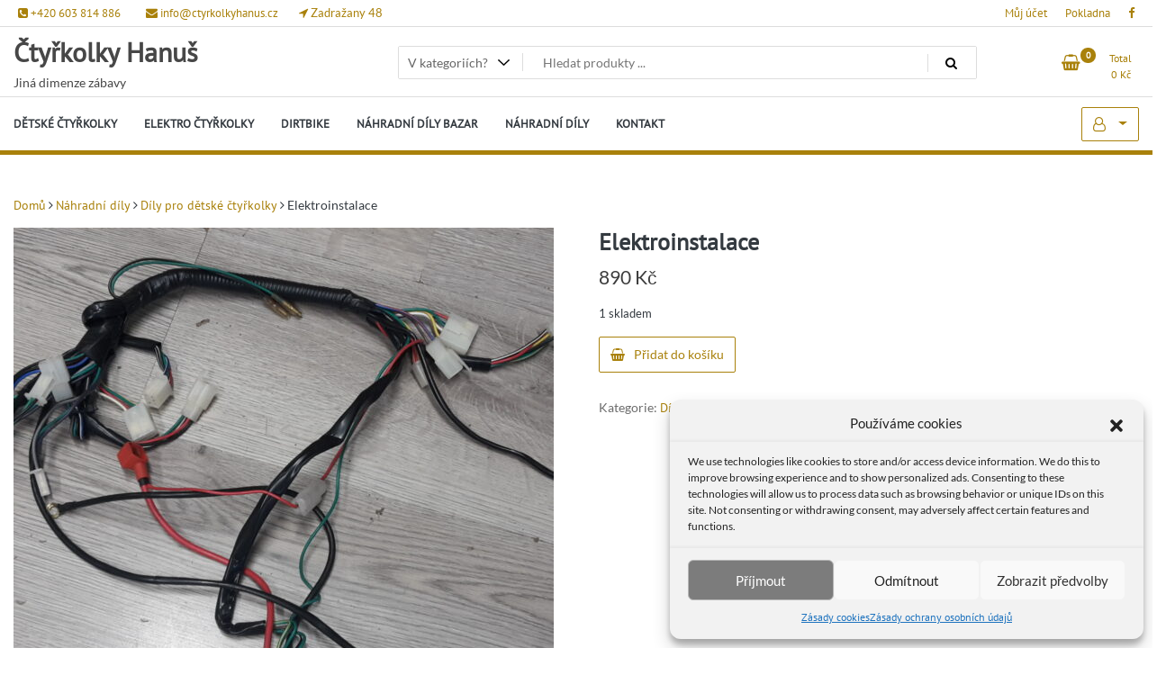

--- FILE ---
content_type: text/html; charset=UTF-8
request_url: https://www.ctyrkolkyhanus.cz/produkt/elektroinstalace/
body_size: 17369
content:
<!doctype html>
<html lang="cs">
<head>
	<meta charset="UTF-8">
	<meta name="viewport" content="width=device-width, initial-scale=1">
	<link rel="profile" href="https://gmpg.org/xfn/11">

	<title>Elektroinstalace &#8211; Čtyřkolky Hanuš</title>
<meta name='robots' content='max-image-preview:large' />

<!-- Google Tag Manager for WordPress by gtm4wp.com -->
<script data-cfasync="false" data-pagespeed-no-defer>
	var gtm4wp_datalayer_name = "dataLayer";
	var dataLayer = dataLayer || [];
</script>
<!-- End Google Tag Manager for WordPress by gtm4wp.com --><link rel='dns-prefetch' href='//www.googletagmanager.com' />
<link rel="alternate" type="application/rss+xml" title="Čtyřkolky Hanuš &raquo; RSS zdroj" href="https://www.ctyrkolkyhanus.cz/feed/" />
<link rel="alternate" type="application/rss+xml" title="Čtyřkolky Hanuš &raquo; RSS komentářů" href="https://www.ctyrkolkyhanus.cz/comments/feed/" />
<link rel="alternate" title="oEmbed (JSON)" type="application/json+oembed" href="https://www.ctyrkolkyhanus.cz/wp-json/oembed/1.0/embed?url=https%3A%2F%2Fwww.ctyrkolkyhanus.cz%2Fprodukt%2Felektroinstalace%2F" />
<link rel="alternate" title="oEmbed (XML)" type="text/xml+oembed" href="https://www.ctyrkolkyhanus.cz/wp-json/oembed/1.0/embed?url=https%3A%2F%2Fwww.ctyrkolkyhanus.cz%2Fprodukt%2Felektroinstalace%2F&#038;format=xml" />
<style id='wp-img-auto-sizes-contain-inline-css'>
img:is([sizes=auto i],[sizes^="auto," i]){contain-intrinsic-size:3000px 1500px}
/*# sourceURL=wp-img-auto-sizes-contain-inline-css */
</style>
<style id='wp-emoji-styles-inline-css'>

	img.wp-smiley, img.emoji {
		display: inline !important;
		border: none !important;
		box-shadow: none !important;
		height: 1em !important;
		width: 1em !important;
		margin: 0 0.07em !important;
		vertical-align: -0.1em !important;
		background: none !important;
		padding: 0 !important;
	}
/*# sourceURL=wp-emoji-styles-inline-css */
</style>
<link rel='stylesheet' id='wp-block-library-css' href='//www.ctyrkolkyhanus.cz/wp-content/cache/wpfc-minified/8likjut9/c3xn4.css' media='all' />
<link rel='stylesheet' id='wc-blocks-style-css' href='//www.ctyrkolkyhanus.cz/wp-content/cache/wpfc-minified/9atlv6b9/c3xn4.css' media='all' />
<style id='global-styles-inline-css'>
:root{--wp--preset--aspect-ratio--square: 1;--wp--preset--aspect-ratio--4-3: 4/3;--wp--preset--aspect-ratio--3-4: 3/4;--wp--preset--aspect-ratio--3-2: 3/2;--wp--preset--aspect-ratio--2-3: 2/3;--wp--preset--aspect-ratio--16-9: 16/9;--wp--preset--aspect-ratio--9-16: 9/16;--wp--preset--color--black: #000000;--wp--preset--color--cyan-bluish-gray: #abb8c3;--wp--preset--color--white: #ffffff;--wp--preset--color--pale-pink: #f78da7;--wp--preset--color--vivid-red: #cf2e2e;--wp--preset--color--luminous-vivid-orange: #ff6900;--wp--preset--color--luminous-vivid-amber: #fcb900;--wp--preset--color--light-green-cyan: #7bdcb5;--wp--preset--color--vivid-green-cyan: #00d084;--wp--preset--color--pale-cyan-blue: #8ed1fc;--wp--preset--color--vivid-cyan-blue: #0693e3;--wp--preset--color--vivid-purple: #9b51e0;--wp--preset--gradient--vivid-cyan-blue-to-vivid-purple: linear-gradient(135deg,rgb(6,147,227) 0%,rgb(155,81,224) 100%);--wp--preset--gradient--light-green-cyan-to-vivid-green-cyan: linear-gradient(135deg,rgb(122,220,180) 0%,rgb(0,208,130) 100%);--wp--preset--gradient--luminous-vivid-amber-to-luminous-vivid-orange: linear-gradient(135deg,rgb(252,185,0) 0%,rgb(255,105,0) 100%);--wp--preset--gradient--luminous-vivid-orange-to-vivid-red: linear-gradient(135deg,rgb(255,105,0) 0%,rgb(207,46,46) 100%);--wp--preset--gradient--very-light-gray-to-cyan-bluish-gray: linear-gradient(135deg,rgb(238,238,238) 0%,rgb(169,184,195) 100%);--wp--preset--gradient--cool-to-warm-spectrum: linear-gradient(135deg,rgb(74,234,220) 0%,rgb(151,120,209) 20%,rgb(207,42,186) 40%,rgb(238,44,130) 60%,rgb(251,105,98) 80%,rgb(254,248,76) 100%);--wp--preset--gradient--blush-light-purple: linear-gradient(135deg,rgb(255,206,236) 0%,rgb(152,150,240) 100%);--wp--preset--gradient--blush-bordeaux: linear-gradient(135deg,rgb(254,205,165) 0%,rgb(254,45,45) 50%,rgb(107,0,62) 100%);--wp--preset--gradient--luminous-dusk: linear-gradient(135deg,rgb(255,203,112) 0%,rgb(199,81,192) 50%,rgb(65,88,208) 100%);--wp--preset--gradient--pale-ocean: linear-gradient(135deg,rgb(255,245,203) 0%,rgb(182,227,212) 50%,rgb(51,167,181) 100%);--wp--preset--gradient--electric-grass: linear-gradient(135deg,rgb(202,248,128) 0%,rgb(113,206,126) 100%);--wp--preset--gradient--midnight: linear-gradient(135deg,rgb(2,3,129) 0%,rgb(40,116,252) 100%);--wp--preset--font-size--small: 13px;--wp--preset--font-size--medium: 20px;--wp--preset--font-size--large: 36px;--wp--preset--font-size--x-large: 42px;--wp--preset--spacing--20: 0.44rem;--wp--preset--spacing--30: 0.67rem;--wp--preset--spacing--40: 1rem;--wp--preset--spacing--50: 1.5rem;--wp--preset--spacing--60: 2.25rem;--wp--preset--spacing--70: 3.38rem;--wp--preset--spacing--80: 5.06rem;--wp--preset--shadow--natural: 6px 6px 9px rgba(0, 0, 0, 0.2);--wp--preset--shadow--deep: 12px 12px 50px rgba(0, 0, 0, 0.4);--wp--preset--shadow--sharp: 6px 6px 0px rgba(0, 0, 0, 0.2);--wp--preset--shadow--outlined: 6px 6px 0px -3px rgb(255, 255, 255), 6px 6px rgb(0, 0, 0);--wp--preset--shadow--crisp: 6px 6px 0px rgb(0, 0, 0);}:where(.is-layout-flex){gap: 0.5em;}:where(.is-layout-grid){gap: 0.5em;}body .is-layout-flex{display: flex;}.is-layout-flex{flex-wrap: wrap;align-items: center;}.is-layout-flex > :is(*, div){margin: 0;}body .is-layout-grid{display: grid;}.is-layout-grid > :is(*, div){margin: 0;}:where(.wp-block-columns.is-layout-flex){gap: 2em;}:where(.wp-block-columns.is-layout-grid){gap: 2em;}:where(.wp-block-post-template.is-layout-flex){gap: 1.25em;}:where(.wp-block-post-template.is-layout-grid){gap: 1.25em;}.has-black-color{color: var(--wp--preset--color--black) !important;}.has-cyan-bluish-gray-color{color: var(--wp--preset--color--cyan-bluish-gray) !important;}.has-white-color{color: var(--wp--preset--color--white) !important;}.has-pale-pink-color{color: var(--wp--preset--color--pale-pink) !important;}.has-vivid-red-color{color: var(--wp--preset--color--vivid-red) !important;}.has-luminous-vivid-orange-color{color: var(--wp--preset--color--luminous-vivid-orange) !important;}.has-luminous-vivid-amber-color{color: var(--wp--preset--color--luminous-vivid-amber) !important;}.has-light-green-cyan-color{color: var(--wp--preset--color--light-green-cyan) !important;}.has-vivid-green-cyan-color{color: var(--wp--preset--color--vivid-green-cyan) !important;}.has-pale-cyan-blue-color{color: var(--wp--preset--color--pale-cyan-blue) !important;}.has-vivid-cyan-blue-color{color: var(--wp--preset--color--vivid-cyan-blue) !important;}.has-vivid-purple-color{color: var(--wp--preset--color--vivid-purple) !important;}.has-black-background-color{background-color: var(--wp--preset--color--black) !important;}.has-cyan-bluish-gray-background-color{background-color: var(--wp--preset--color--cyan-bluish-gray) !important;}.has-white-background-color{background-color: var(--wp--preset--color--white) !important;}.has-pale-pink-background-color{background-color: var(--wp--preset--color--pale-pink) !important;}.has-vivid-red-background-color{background-color: var(--wp--preset--color--vivid-red) !important;}.has-luminous-vivid-orange-background-color{background-color: var(--wp--preset--color--luminous-vivid-orange) !important;}.has-luminous-vivid-amber-background-color{background-color: var(--wp--preset--color--luminous-vivid-amber) !important;}.has-light-green-cyan-background-color{background-color: var(--wp--preset--color--light-green-cyan) !important;}.has-vivid-green-cyan-background-color{background-color: var(--wp--preset--color--vivid-green-cyan) !important;}.has-pale-cyan-blue-background-color{background-color: var(--wp--preset--color--pale-cyan-blue) !important;}.has-vivid-cyan-blue-background-color{background-color: var(--wp--preset--color--vivid-cyan-blue) !important;}.has-vivid-purple-background-color{background-color: var(--wp--preset--color--vivid-purple) !important;}.has-black-border-color{border-color: var(--wp--preset--color--black) !important;}.has-cyan-bluish-gray-border-color{border-color: var(--wp--preset--color--cyan-bluish-gray) !important;}.has-white-border-color{border-color: var(--wp--preset--color--white) !important;}.has-pale-pink-border-color{border-color: var(--wp--preset--color--pale-pink) !important;}.has-vivid-red-border-color{border-color: var(--wp--preset--color--vivid-red) !important;}.has-luminous-vivid-orange-border-color{border-color: var(--wp--preset--color--luminous-vivid-orange) !important;}.has-luminous-vivid-amber-border-color{border-color: var(--wp--preset--color--luminous-vivid-amber) !important;}.has-light-green-cyan-border-color{border-color: var(--wp--preset--color--light-green-cyan) !important;}.has-vivid-green-cyan-border-color{border-color: var(--wp--preset--color--vivid-green-cyan) !important;}.has-pale-cyan-blue-border-color{border-color: var(--wp--preset--color--pale-cyan-blue) !important;}.has-vivid-cyan-blue-border-color{border-color: var(--wp--preset--color--vivid-cyan-blue) !important;}.has-vivid-purple-border-color{border-color: var(--wp--preset--color--vivid-purple) !important;}.has-vivid-cyan-blue-to-vivid-purple-gradient-background{background: var(--wp--preset--gradient--vivid-cyan-blue-to-vivid-purple) !important;}.has-light-green-cyan-to-vivid-green-cyan-gradient-background{background: var(--wp--preset--gradient--light-green-cyan-to-vivid-green-cyan) !important;}.has-luminous-vivid-amber-to-luminous-vivid-orange-gradient-background{background: var(--wp--preset--gradient--luminous-vivid-amber-to-luminous-vivid-orange) !important;}.has-luminous-vivid-orange-to-vivid-red-gradient-background{background: var(--wp--preset--gradient--luminous-vivid-orange-to-vivid-red) !important;}.has-very-light-gray-to-cyan-bluish-gray-gradient-background{background: var(--wp--preset--gradient--very-light-gray-to-cyan-bluish-gray) !important;}.has-cool-to-warm-spectrum-gradient-background{background: var(--wp--preset--gradient--cool-to-warm-spectrum) !important;}.has-blush-light-purple-gradient-background{background: var(--wp--preset--gradient--blush-light-purple) !important;}.has-blush-bordeaux-gradient-background{background: var(--wp--preset--gradient--blush-bordeaux) !important;}.has-luminous-dusk-gradient-background{background: var(--wp--preset--gradient--luminous-dusk) !important;}.has-pale-ocean-gradient-background{background: var(--wp--preset--gradient--pale-ocean) !important;}.has-electric-grass-gradient-background{background: var(--wp--preset--gradient--electric-grass) !important;}.has-midnight-gradient-background{background: var(--wp--preset--gradient--midnight) !important;}.has-small-font-size{font-size: var(--wp--preset--font-size--small) !important;}.has-medium-font-size{font-size: var(--wp--preset--font-size--medium) !important;}.has-large-font-size{font-size: var(--wp--preset--font-size--large) !important;}.has-x-large-font-size{font-size: var(--wp--preset--font-size--x-large) !important;}
/*# sourceURL=global-styles-inline-css */
</style>

<style id='classic-theme-styles-inline-css'>
/*! This file is auto-generated */
.wp-block-button__link{color:#fff;background-color:#32373c;border-radius:9999px;box-shadow:none;text-decoration:none;padding:calc(.667em + 2px) calc(1.333em + 2px);font-size:1.125em}.wp-block-file__button{background:#32373c;color:#fff;text-decoration:none}
/*# sourceURL=/wp-includes/css/classic-themes.min.css */
</style>
<link rel='stylesheet' id='popularis-extra-css' href='//www.ctyrkolkyhanus.cz/wp-content/cache/wpfc-minified/layx552m/c3xn4.css' media='all' />
<link rel='stylesheet' id='tfwc-tool-smart-variation-swatches-style-css' href='//www.ctyrkolkyhanus.cz/wp-content/cache/wpfc-minified/ef9ljbkl/c3xn4.css' media='all' />
<link rel='stylesheet' id='tfwctool-admin-style-css' href='//www.ctyrkolkyhanus.cz/wp-content/cache/wpfc-minified/d7dcmnzn/c3xn4.css' media='all' />
<link rel='stylesheet' id='photoswipe-css' href='//www.ctyrkolkyhanus.cz/wp-content/cache/wpfc-minified/l10sxxfd/c4fj5.css' media='all' />
<link rel='stylesheet' id='photoswipe-default-skin-css' href='//www.ctyrkolkyhanus.cz/wp-content/cache/wpfc-minified/mlvvh8sw/c4fj5.css' media='all' />
<link rel='stylesheet' id='woocommerce-layout-css' href='//www.ctyrkolkyhanus.cz/wp-content/cache/wpfc-minified/214scf8o/c3xn4.css' media='all' />
<link rel='stylesheet' id='woocommerce-smallscreen-css' href='//www.ctyrkolkyhanus.cz/wp-content/cache/wpfc-minified/1ngcgx0t/c3xn4.css' media='only screen and (max-width: 768px)' />
<link rel='stylesheet' id='woocommerce-general-css' href='//www.ctyrkolkyhanus.cz/wp-content/cache/wpfc-minified/2q9deojg/c3xn4.css' media='all' />
<style id='woocommerce-inline-inline-css'>
.woocommerce form .form-row .required { visibility: visible; }
/*# sourceURL=woocommerce-inline-inline-css */
</style>
<link rel='stylesheet' id='cmplz-general-css' href='//www.ctyrkolkyhanus.cz/wp-content/cache/wpfc-minified/7yn6r7v1/c3xn4.css' media='all' />
<link rel='stylesheet' id='tfwc-tool-ajax-search-style-css' href='//www.ctyrkolkyhanus.cz/wp-content/cache/wpfc-minified/115zs61h/c3xn4.css' media='all' />
<link rel='stylesheet' id='brands-styles-css' href='//www.ctyrkolkyhanus.cz/wp-content/cache/wpfc-minified/svggwfx/c3xn4.css' media='all' />
<link rel='stylesheet' id='newstore-google-font-css' href='//www.ctyrkolkyhanus.cz/wp-content/cache/wpfc-minified/9i8pw4z6/c3xn4.css' media='all' />
<link rel='stylesheet' id='bootstrap-css' href='//www.ctyrkolkyhanus.cz/wp-content/cache/wpfc-minified/9hwp0t7g/c3xn4.css' media='all' />
<link rel='stylesheet' id='owl-carousel-css' href='//www.ctyrkolkyhanus.cz/wp-content/cache/wpfc-minified/12fpmbyr/c3xn4.css' media='all' />
<link rel='stylesheet' id='owl-theme-css' href='//www.ctyrkolkyhanus.cz/wp-content/cache/wpfc-minified/6zrnx5ef/c3xn4.css' media='all' />
<link rel='stylesheet' id='simplelightbox-css' href='//www.ctyrkolkyhanus.cz/wp-content/cache/wpfc-minified/dfz8uadh/c3xn4.css' media='all' />
<link rel='stylesheet' id='font-awesome-css' href='//www.ctyrkolkyhanus.cz/wp-content/cache/wpfc-minified/9l7m3hhd/c3xn4.css' media='all' />
<link rel='stylesheet' id='newstore-main-nav-css' href='//www.ctyrkolkyhanus.cz/wp-content/cache/wpfc-minified/21ja2q6d/c3xn4.css' media='all' />
<link rel='stylesheet' id='newstore-style-css' href='//www.ctyrkolkyhanus.cz/wp-content/cache/wpfc-minified/qlf5fjo4/c3xn4.css' media='all' />
<style id='newstore-style-inline-css'>

		@media (min-width:1200px){
			.container{
				max-width:1300px !important;
			}
		}
		@media (min-width:1400px){
			.container{
				max-width:1500px !important;
			}
		}
/*# sourceURL=newstore-style-inline-css */
</style>
<link rel='stylesheet' id='fastshop-ecommerce-style-css' href='//www.ctyrkolkyhanus.cz/wp-content/cache/wpfc-minified/1ft1n5h9/c3xn4.css' media='all' />
<link rel='stylesheet' id='newstore-media-style-css' href='//www.ctyrkolkyhanus.cz/wp-content/cache/wpfc-minified/8beejamf/c3xn4.css' media='all' />
<script id="woocommerce-google-analytics-integration-gtag-js-after">
/* Google Analytics for WooCommerce (gtag.js) */
					window.dataLayer = window.dataLayer || [];
					function gtag(){dataLayer.push(arguments);}
					// Set up default consent state.
					for ( const mode of [{"analytics_storage":"denied","ad_storage":"denied","ad_user_data":"denied","ad_personalization":"denied","region":["AT","BE","BG","HR","CY","CZ","DK","EE","FI","FR","DE","GR","HU","IS","IE","IT","LV","LI","LT","LU","MT","NL","NO","PL","PT","RO","SK","SI","ES","SE","GB","CH"]}] || [] ) {
						gtag( "consent", "default", { "wait_for_update": 500, ...mode } );
					}
					gtag("js", new Date());
					gtag("set", "developer_id.dOGY3NW", true);
					gtag("config", "G-ESGFK3S67Z", {"track_404":true,"allow_google_signals":true,"logged_in":false,"linker":{"domains":[],"allow_incoming":false},"custom_map":{"dimension1":"logged_in"}});
//# sourceURL=woocommerce-google-analytics-integration-gtag-js-after
</script>
<script src="https://www.ctyrkolkyhanus.cz/wp-includes/js/jquery/jquery.min.js?ver=3.7.1" id="jquery-core-js"></script>
<script src="https://www.ctyrkolkyhanus.cz/wp-includes/js/jquery/jquery-migrate.min.js?ver=3.4.1" id="jquery-migrate-js"></script>
<script src="https://www.ctyrkolkyhanus.cz/wp-content/plugins/woocommerce/assets/js/jquery-cookie/jquery.cookie.min.js?ver=1.4.1-wc.9.8.6" id="jquery-cookie-js" data-wp-strategy="defer"></script>
<script id="tfwctool-script-js-extra">
var TFWC_TOOL = {"ajax_url":"https://www.ctyrkolkyhanus.cz/wp-admin/admin-ajax.php","add_to_wishlist_action":"tfwctool_add_to_wishlist","remove_from_wishlist_action":"tfwctool_remove_from_wishlist","compare_cookie_name":"tfwc_tool_compare","wishlist_cookie_name":"tfwc_tool_wishilst","compare_cookie_expiration":"1772279480"};
//# sourceURL=tfwctool-script-js-extra
</script>
<script src="https://www.ctyrkolkyhanus.cz/wp-content/plugins/woo-tools/assets/js/tfwctool-script.js?ver=6.9" id="tfwctool-script-js"></script>
<script src="https://www.ctyrkolkyhanus.cz/wp-content/plugins/woocommerce/assets/js/jquery-blockui/jquery.blockUI.min.js?ver=2.7.0-wc.9.8.6" id="jquery-blockui-js" defer data-wp-strategy="defer"></script>
<script id="wc-add-to-cart-js-extra">
var wc_add_to_cart_params = {"ajax_url":"/wp-admin/admin-ajax.php","wc_ajax_url":"/?wc-ajax=%%endpoint%%","i18n_view_cart":"Zobrazit ko\u0161\u00edk","cart_url":"https://www.ctyrkolkyhanus.cz/kosik/","is_cart":"","cart_redirect_after_add":"no"};
//# sourceURL=wc-add-to-cart-js-extra
</script>
<script src="https://www.ctyrkolkyhanus.cz/wp-content/plugins/woocommerce/assets/js/frontend/add-to-cart.min.js?ver=9.8.6" id="wc-add-to-cart-js" defer data-wp-strategy="defer"></script>
<script src="https://www.ctyrkolkyhanus.cz/wp-content/plugins/woocommerce/assets/js/photoswipe/photoswipe.min.js?ver=4.1.1-wc.9.8.6" id="photoswipe-js" defer data-wp-strategy="defer"></script>
<script src="https://www.ctyrkolkyhanus.cz/wp-content/plugins/woocommerce/assets/js/photoswipe/photoswipe-ui-default.min.js?ver=4.1.1-wc.9.8.6" id="photoswipe-ui-default-js" defer data-wp-strategy="defer"></script>
<script id="wc-single-product-js-extra">
var wc_single_product_params = {"i18n_required_rating_text":"Zvolte pros\u00edm hodnocen\u00ed","i18n_rating_options":["1 of 5 stars","2 of 5 stars","3 of 5 stars","4 of 5 stars","5 of 5 stars"],"i18n_product_gallery_trigger_text":"View full-screen image gallery","review_rating_required":"yes","flexslider":{"rtl":false,"animation":"slide","smoothHeight":true,"directionNav":false,"controlNav":"thumbnails","slideshow":false,"animationSpeed":500,"animationLoop":false,"allowOneSlide":false},"zoom_enabled":"","zoom_options":[],"photoswipe_enabled":"1","photoswipe_options":{"shareEl":false,"closeOnScroll":false,"history":false,"hideAnimationDuration":0,"showAnimationDuration":0},"flexslider_enabled":""};
//# sourceURL=wc-single-product-js-extra
</script>
<script src="https://www.ctyrkolkyhanus.cz/wp-content/plugins/woocommerce/assets/js/frontend/single-product.min.js?ver=9.8.6" id="wc-single-product-js" defer data-wp-strategy="defer"></script>
<script src="https://www.ctyrkolkyhanus.cz/wp-content/plugins/woocommerce/assets/js/js-cookie/js.cookie.min.js?ver=2.1.4-wc.9.8.6" id="js-cookie-js" defer data-wp-strategy="defer"></script>
<script id="woocommerce-js-extra">
var woocommerce_params = {"ajax_url":"/wp-admin/admin-ajax.php","wc_ajax_url":"/?wc-ajax=%%endpoint%%","i18n_password_show":"Show password","i18n_password_hide":"Hide password"};
//# sourceURL=woocommerce-js-extra
</script>
<script src="https://www.ctyrkolkyhanus.cz/wp-content/plugins/woocommerce/assets/js/frontend/woocommerce.min.js?ver=9.8.6" id="woocommerce-js" defer data-wp-strategy="defer"></script>
<script src="https://www.ctyrkolkyhanus.cz/wp-content/themes/newstore/js/owl.carousel.js?ver=6.9" id="owl-carousel-js"></script>
<script src="https://www.ctyrkolkyhanus.cz/wp-content/themes/newstore/js/simple-lightbox.jquery.min.js?ver=6.9" id="simple-lightbox-js"></script>
<script src="https://www.ctyrkolkyhanus.cz/wp-content/themes/newstore/js/popper.min.js?ver=6.9" id="popper-js"></script>
<script src="https://www.ctyrkolkyhanus.cz/wp-content/themes/newstore/js/bootstrap.min.js?ver=6.9" id="bootstrap-js"></script>
<script src="https://www.ctyrkolkyhanus.cz/wp-content/themes/newstore/js/jquery.ez-plus-custom.js?ver=6.9" id="jquery-ez-plus-js"></script>
<script src="https://www.ctyrkolkyhanus.cz/wp-content/themes/newstore/js/jquery.sticky-sidebar.min.js?ver=6.9" id="jquery-sticky-sidebar-js"></script>
<script src="https://www.ctyrkolkyhanus.cz/wp-content/themes/newstore/js/skip-link-focus-fix.js?ver=6.9" id="newstore-skip-link-focus-fix-js"></script>
<script id="newstore-custom-script-js-extra">
var newstore_script_obj = {"rtl":"","sticky_header":"1"};
//# sourceURL=newstore-custom-script-js-extra
</script>
<script src="https://www.ctyrkolkyhanus.cz/wp-content/themes/newstore/js/custom-script.js?ver=6.9" id="newstore-custom-script-js"></script>
<link rel="https://api.w.org/" href="https://www.ctyrkolkyhanus.cz/wp-json/" /><link rel="alternate" title="JSON" type="application/json" href="https://www.ctyrkolkyhanus.cz/wp-json/wp/v2/product/1366" /><link rel="EditURI" type="application/rsd+xml" title="RSD" href="https://www.ctyrkolkyhanus.cz/xmlrpc.php?rsd" />
<meta name="generator" content="WordPress 6.9" />
<meta name="generator" content="WooCommerce 9.8.6" />
<link rel="canonical" href="https://www.ctyrkolkyhanus.cz/produkt/elektroinstalace/" />
<link rel='shortlink' href='https://www.ctyrkolkyhanus.cz/?p=1366' />
			<style>.cmplz-hidden {
					display: none !important;
				}</style>
<!-- Google Tag Manager for WordPress by gtm4wp.com -->
<!-- GTM Container placement set to automatic -->
<script data-cfasync="false" data-pagespeed-no-defer type="text/javascript">
	var dataLayer_content = {"siteID":0,"siteName":"","pagePostType":"product","pagePostType2":"single-product","pagePostAuthor":"Jindřich Hanuš","browserName":"Barkrowler","browserVersion":0.9,"browserEngineName":"","browserEngineVersion":"","osName":"","osVersion":"","deviceType":"bot","deviceManufacturer":"","deviceModel":"","geoCountryCode":"(no geo data available)","geoCountryName":"(no geo data available)","geoRegionCode":"(no geo data available)","geoRegionName":"(no geo data available)","geoCity":"(no geo data available)","geoZipcode":"(no geo data available)","geoLatitude":"(no geo data available)","geoLongitude":"(no geo data available)","geoFullGeoData":{"success":false,"error":{"code":101,"type":"missing_access_key","info":"You have not supplied an API Access Key. [Required format: access_key=YOUR_ACCESS_KEY]"}}};
	dataLayer.push( dataLayer_content );
</script>
<script data-cfasync="false">
(function(w,d,s,l,i){w[l]=w[l]||[];w[l].push({'gtm.start':
new Date().getTime(),event:'gtm.js'});var f=d.getElementsByTagName(s)[0],
j=d.createElement(s),dl=l!='dataLayer'?'&l='+l:'';j.async=true;j.src=
'//www.googletagmanager.com/gtm.js?id='+i+dl;f.parentNode.insertBefore(j,f);
})(window,document,'script','dataLayer','GTM-NK3MZ83');
</script>
<!-- End Google Tag Manager for WordPress by gtm4wp.com -->	<noscript><style>.woocommerce-product-gallery{ opacity: 1 !important; }</style></noscript>
	<meta name="generator" content="Elementor 3.28.4; features: e_font_icon_svg, additional_custom_breakpoints, e_local_google_fonts; settings: css_print_method-external, google_font-enabled, font_display-auto">
			<style>
				.e-con.e-parent:nth-of-type(n+4):not(.e-lazyloaded):not(.e-no-lazyload),
				.e-con.e-parent:nth-of-type(n+4):not(.e-lazyloaded):not(.e-no-lazyload) * {
					background-image: none !important;
				}
				@media screen and (max-height: 1024px) {
					.e-con.e-parent:nth-of-type(n+3):not(.e-lazyloaded):not(.e-no-lazyload),
					.e-con.e-parent:nth-of-type(n+3):not(.e-lazyloaded):not(.e-no-lazyload) * {
						background-image: none !important;
					}
				}
				@media screen and (max-height: 640px) {
					.e-con.e-parent:nth-of-type(n+2):not(.e-lazyloaded):not(.e-no-lazyload),
					.e-con.e-parent:nth-of-type(n+2):not(.e-lazyloaded):not(.e-no-lazyload) * {
						background-image: none !important;
					}
				}
			</style>
					<style type="text/css">
					.site-title a,
			.site-description {
				color: #474747;
			}
				</style>
		<link rel="icon" href="https://www.ctyrkolkyhanus.cz/wp-content/uploads/2022/09/cropped-buffler-xw125t-6-32x32.jpg" sizes="32x32" />
<link rel="icon" href="https://www.ctyrkolkyhanus.cz/wp-content/uploads/2022/09/cropped-buffler-xw125t-6-192x192.jpg" sizes="192x192" />
<link rel="apple-touch-icon" href="https://www.ctyrkolkyhanus.cz/wp-content/uploads/2022/09/cropped-buffler-xw125t-6-180x180.jpg" />
<meta name="msapplication-TileImage" content="https://www.ctyrkolkyhanus.cz/wp-content/uploads/2022/09/cropped-buffler-xw125t-6-270x270.jpg" />
</head>

<body class="wp-singular product-template-default single single-product postid-1366 wp-theme-newstore wp-child-theme-fastshop-ecommerce theme-newstore woocommerce woocommerce-page woocommerce-no-js full woocommerce-active elementor-default elementor-kit-258">

<!-- GTM Container placement set to automatic -->
<!-- Google Tag Manager (noscript) -->
				<noscript><iframe src="https://www.googletagmanager.com/ns.html?id=GTM-NK3MZ83" height="0" width="0" style="display:none;visibility:hidden" aria-hidden="true"></iframe></noscript>
<!-- End Google Tag Manager (noscript) --><div id="page" class="site">
	<a class="skip-link screen-reader-text" href="#content">Skip to content</a>

	<header id="masthead" class="site-header">
  	<div class="header-topbar">
		<div class="container">
			<div class="row">
				<div class="col-md-6 text-small-center text-left">    <span class="contact-item contact-mobile"><span class="contact-link"><a href="tel:+420 603 814 886"><i class="fa fa-phone-square"></i> +420 603 814 886</a></span></span>
            <span class="contact-item contact-email"><span class="contact-link"><a href="mailto:info@ctyrkolkyhanus.cz"><i class="fa fa-envelope"></i> info@ctyrkolkyhanus.cz</a></span></span>
            <span class="contact-item contact-email"><span class="contact-link"><i class="fa fa-location-arrow"></i> Zadražany 48</span></span>
    </div>
				<div class="col-md-6 text-small-center text-right">
					<ul id="topbar-menu" class="topbar-menu"><li id="menu-item-106" class="tf-mega-menu menu-item menu-item-type-post_type menu-item-object-page menu-item-106"><a href="https://www.ctyrkolkyhanus.cz/muj-ucet/">Můj účet</a></li>
<li id="menu-item-107" class="tf-mega-menu menu-item menu-item-type-post_type menu-item-object-page menu-item-107"><a href="https://www.ctyrkolkyhanus.cz/pokladna/">Pokladna</a></li>
</ul>					    <ul class="header-topbar-links">
        	            	            <li><a href="https://www.facebook.com/ctyrkolkyhanus.cz"  target="_blank"><i class="fa fa-facebook"></i></a></li>
	                        </ul>
    				</div>
			</div>
		</div>
	</div>
	<div class="header-middle">
		<div class="container">
		<div class="row align-items-center">
	<div class="header-branding col-md-4 col-sm-12 text-sm-center mx-auto">
		<div class="site-branding">
							<p class="site-title"><a href="https://www.ctyrkolkyhanus.cz/" rel="home">Čtyřkolky Hanuš</a></p>
								<p class="site-description">Jiná dimenze zábavy</p>
					</div><!-- .site-branding -->
	</div>
	<div class="header-search-and-cart col-md-8 col-sm-12 sm-text-center mx-auto">
		<div class="row">
			<div class="col header-wcsearch-form-container mx-auto">
				<form role="search" method="get" class="search-form nestore-search-form d-block w-100" autocomplete="off" action="https://www.ctyrkolkyhanus.cz/">
	<div class="w-100 search-form-inner">
		<div class="search-form-cat-container">
		<select  name='product_cat' id='product_cat' class='search-form-categories'>
	<option value='0'>V kategoriích?</option>
	<option class="level-0" value="ctyrkolky">Čtyřkolky</option>
	<option class="level-0" value="detske-ctyrkolky">Dětské čtyřkolky</option>
	<option class="level-0" value="elektro-ctyrkolky">Elektro čtyřkolky</option>
	<option class="level-0" value="dirtbike">Dirtbike</option>
	<option class="level-0" value="dily-lyda-nove">Díly Lyda</option>
	<option class="level-0" value="dily-lyda-bazar">Díly Lyda</option>
	<option class="level-0" value="kola">Kola</option>
	<option class="level-0" value="dily-smc-jumbo-302">Díly SMC JUMBO 302</option>
	<option class="level-0" value="smc-tomahawk-250ccm">SMC TOMAHAWK 250ccm</option>
	<option class="level-0" value="dily-pro-detske-ctyrkolky">Díly pro dětské čtyřkolky</option>
	<option class="level-0" value="detske-110-a-125ccm">Dětské 110 a 125ccm</option>
	<option class="level-0" value="dily-dinli">Díly DINLI</option>
	<option class="level-0" value="dily-skutru-navajo">Díly skútru NAVAJO</option>
	<option class="level-0" value="hyundai-sg-300">Hyundai SG 300</option>
	<option class="level-0" value="hisun-500">EMU Alltrac 500- HiSUN</option>
	<option class="level-0" value="linhai-gs-moon">LINHAI GS Moon</option>
	<option class="level-0" value="adly">ADLY</option>
	<option class="level-0" value="adly-herkules">ADLY Crossroad (HERKULES)</option>
	<option class="level-0" value="bashan-bs-300">BASHAN BS 300</option>
	<option class="level-0" value="jinling">JinLing</option>
	<option class="level-0" value="goes-520">GOES 520</option>
	<option class="level-0" value="gladiator-rx510">GLADIATOR RX510</option>
	<option class="level-0" value="mc-motors">MC Motors</option>
	<option class="level-0" value="tgb-425">TGB 425</option>
	<option class="level-0" value="emu650-alltrac">EMU650 alltrac</option>
</select>
		</div>
		<input type="search" class="input-text main-input-search tfwctool-auto-ajaxsearch-input" placeholder="Hledat produkty ..." value="" name="s" title="Hledat" autcomplete="false">
		<span class="search-spinner"><i class="fa fa-refresh fa-spin"></i></span>
		<input type="hidden" name="post_type" value="product">
		<button type="submit" class="main-search-submit" ><i class="fa fa-search"></i></button>
	</div>
</form>
			</div>
			<div class="header-cart-withlist-links-container text-right text-md-right text-sm-center mx-auto">
				<div class="header-cart-withlist-links-container-inner">
					<div class="header-wishlist-container">
											</div>
					<div class="header-cart-container">
								<div id="site-header-cart" class="site-header-cart woocommerce">
			<div class="site-header-cart-inner">
						<a class="cart-link-contents" href="https://www.ctyrkolkyhanus.cz/kosik/">
			<div class="header-cart-top-link-left">
			<span class="icon"><i class="fa fa-shopping-basket"></i></span>
			<span class="count">0</span>
			</div>
			<div class="header-cart-top-link-right">
				<div class="label">Total</div>
				<div class="amount"><span class="woocommerce-Price-amount amount"><bdi>0&nbsp;<span class="woocommerce-Price-currencySymbol">&#75;&#269;</span></bdi></span></div>
			</div>
		</a>
						<div class="header-cart-conetnts">
					<div class="header-cart-top">
										<div class="header-cart-top-left">0 items</div>
					<div class="header-cart-top-right"><a class="header-cart-top-link" href="https://www.ctyrkolkyhanus.cz/kosik/">View Cart</a></div>
					</div>
					<div class="header-cart-products">
						

	<p class="woocommerce-mini-cart__empty-message">No products in the cart.</p>


					</div>
				</div>
			</div>
		</div>
							</div>
				</div>
			</div>
		</div>
	</div>
</div>		</div>
	</div>
	<div class="header-main">
    	<div class="container">
        	<div class="primary-menu-container">
        		<nav id="site-navigation" class="main-navigation navbar navbar-expand-md navbar-light row" role="navigation">					  	
					<div class="navbar-header sm-order-2">
						<button class="navbar-toggler" type="button" data-toggle="collapse" data-target="#TF-Navbar" aria-controls="TF-Navbar" aria-expanded="false" aria-label="Toggle navigation">
							<span class="icon-bar"></span>
							<span class="icon-bar"></span>
							<span class="icon-bar"></span>
						</button>
					</div>
					<div id="TF-Navbar" class="collapse navbar-collapse col-md-10 mx-auto sm-order-last"><ul id="primary-menu" class="nav navbar-nav primary-menu"><li itemscope="itemscope" itemtype="https://www.schema.org/SiteNavigationElement" id="menu-item-61" class="menu-item menu-item-type-taxonomy menu-item-object-product_cat menu-item-61 nav-item"><a href="https://www.ctyrkolkyhanus.cz/kategorie-produktu/detske-ctyrkolky/" class="nav-link"><span class="menu-text">Dětské čtyřkolky</span></a></li>
<li itemscope="itemscope" itemtype="https://www.schema.org/SiteNavigationElement" id="menu-item-62" class="menu-item menu-item-type-taxonomy menu-item-object-product_cat menu-item-62 nav-item"><a href="https://www.ctyrkolkyhanus.cz/kategorie-produktu/elektro-ctyrkolky/" class="nav-link"><span class="menu-text">Elektro čtyřkolky</span></a></li>
<li itemscope="itemscope" itemtype="https://www.schema.org/SiteNavigationElement" id="menu-item-64" class="menu-item menu-item-type-taxonomy menu-item-object-product_cat menu-item-64 nav-item"><a href="https://www.ctyrkolkyhanus.cz/kategorie-produktu/dirtbike/" class="nav-link"><span class="menu-text">Dirtbike</span></a></li>
<li itemscope="itemscope" itemtype="https://www.schema.org/SiteNavigationElement" id="menu-item-1212" class="menu-item menu-item-type-taxonomy menu-item-object-product_cat menu-item-1212 nav-item"><a href="https://www.ctyrkolkyhanus.cz/kategorie-produktu/nahradni-dily-bazar/" class="nav-link"><span class="menu-text">Náhradní díly bazar</span></a></li>
<li itemscope="itemscope" itemtype="https://www.schema.org/SiteNavigationElement" id="menu-item-65" class="tf-mega-menu menu-item menu-item-type-taxonomy menu-item-object-product_cat current-product-ancestor menu-item-65 nav-item"><a href="https://www.ctyrkolkyhanus.cz/kategorie-produktu/nahradni-dily-nove/" class="nav-link"><span class="menu-text">Náhradní díly</span></a></li>
<li itemscope="itemscope" itemtype="https://www.schema.org/SiteNavigationElement" id="menu-item-121" class="menu-item menu-item-type-post_type menu-item-object-page menu-item-121 nav-item"><a href="https://www.ctyrkolkyhanus.cz/kontakt/" class="nav-link"><span class="menu-text">Kontakt</span></a></li>
</ul></div>					<div class="header-my-account-btn col-4 col-md-2 col-sm-4 text-right sm-order-first">
						<div class="newstore-myaccount-dropdown dropdown">
					<button class="btn btn-menu-myaccount dropdown-toggle" type="button" id="dropdownMenuButton" data-toggle="dropdown" aria-haspopup="true" aria-expanded="false">
					    My Account
					</button>
					<div class="dropdown-menu" aria-labelledby="dropdownMenuButton">
				    	<a class="dropdown-item top-bl-login" href="https://www.ctyrkolkyhanus.cz/muj-ucet/"> <i class="fa fa-sign-in"></i> Login </a><a class="dropdown-item top-bl-register" href="https://www.ctyrkolkyhanus.cz/muj-ucet/"> <i class="fa fa-user-plus"></i> Register </a><a class="dropdown-item top-bl-wishlist" href="https://www.ctyrkolkyhanus.cz/wishlist/"> <i class="fa fa-heart"></i> Wishlist </a>
					</div>
				</div>					</div>
				</nav><!-- #site-navigation -->
            </div>
        </div>
    </div>
        <div id="sticky-header-container"></div>
	</header><!-- #masthead -->
	<div id="content" class="site-content"><div class="container-full space blog-post-index">
	<div class="container">
		<div id="primary" class="content-area row justify-content-center woocommerce-container">
			<main id="main" class="site-main wc-site-main full-width">
				<div class="wc-content">
						                    <nav class="woocommerce-breadcrumb" aria-label="Breadcrumb"><a href="https://www.ctyrkolkyhanus.cz">Domů</a> <i class="fa fa-angle-right "></i> <a href="https://www.ctyrkolkyhanus.cz/kategorie-produktu/nahradni-dily-nove/">Náhradní díly</a> <i class="fa fa-angle-right "></i> <a href="https://www.ctyrkolkyhanus.cz/kategorie-produktu/nahradni-dily-nove/dily-pro-detske-ctyrkolky/">Díly pro dětské čtyřkolky</a> <i class="fa fa-angle-right "></i> Elektroinstalace</nav><div class="woocommerce-notices-wrapper"></div><div id="product-1366" class="product type-product post-1366 status-publish first instock product_cat-dily-pro-detske-ctyrkolky has-post-thumbnail shipping-taxable purchasable product-type-simple">

	<div class="woocommerce-product-gallery woocommerce-product-gallery--with-images woocommerce-product-gallery--columns-4 images" data-columns="4">
	<figure class="woocommerce-product-gallery__wrapper">
		<div class="woocommerce-single-product-slider owl-carousel">
			<div data-thumb="https://www.ctyrkolkyhanus.cz/wp-content/uploads/2022/10/20221019_114427-100x100.jpg" data-thumb-alt="" class="woocommerce-product-gallery__image ns-zoomsp"><a href="https://www.ctyrkolkyhanus.cz/wp-content/uploads/2022/10/20221019_114427.jpg"><img fetchpriority="high" width="600" height="600" src="https://www.ctyrkolkyhanus.cz/wp-content/uploads/2022/10/20221019_114427-600x600.jpg" class="wp-post-image" alt="" title="20221019_114427" data-caption="" data-src="https://www.ctyrkolkyhanus.cz/wp-content/uploads/2022/10/20221019_114427.jpg" data-large_image="https://www.ctyrkolkyhanus.cz/wp-content/uploads/2022/10/20221019_114427.jpg" data-large_image_width="2048" data-large_image_height="1152" decoding="async" srcset="https://www.ctyrkolkyhanus.cz/wp-content/uploads/2022/10/20221019_114427-600x600.jpg 600w, https://www.ctyrkolkyhanus.cz/wp-content/uploads/2022/10/20221019_114427-150x150.jpg 150w, https://www.ctyrkolkyhanus.cz/wp-content/uploads/2022/10/20221019_114427-100x100.jpg 100w" sizes="(max-width: 600px) 100vw, 600px" /></a></div>		</div>
	</figure>
	<div class="woocommerce-product-slider-nav-control">
		<div class="woocommerce-single-product-nav-carousel owl-carousel">
			<div data-index="0" data-thumb="https://www.ctyrkolkyhanus.cz/wp-content/uploads/2022/10/20221019_114427-100x100.jpg" data-thumb-alt="" class="woocommerce-product-gallery__image ns-zoomsp"><img width="100" height="100" src="https://www.ctyrkolkyhanus.cz/wp-content/uploads/2022/10/20221019_114427-100x100.jpg" class="" alt="" title="20221019_114427" data-caption="" data-src="https://www.ctyrkolkyhanus.cz/wp-content/uploads/2022/10/20221019_114427.jpg" data-large_image="https://www.ctyrkolkyhanus.cz/wp-content/uploads/2022/10/20221019_114427.jpg" data-large_image_width="2048" data-large_image_height="1152" decoding="async" srcset="https://www.ctyrkolkyhanus.cz/wp-content/uploads/2022/10/20221019_114427-100x100.jpg 100w, https://www.ctyrkolkyhanus.cz/wp-content/uploads/2022/10/20221019_114427-150x150.jpg 150w, https://www.ctyrkolkyhanus.cz/wp-content/uploads/2022/10/20221019_114427-600x600.jpg 600w" sizes="(max-width: 100px) 100vw, 100px" /></div>		</div>
	</div>
</div>

	<div class="summary entry-summary">
		<h1 class="product_title entry-title">Elektroinstalace</h1><p class="price"><span class="woocommerce-Price-amount amount"><bdi>890&nbsp;<span class="woocommerce-Price-currencySymbol">&#75;&#269;</span></bdi></span></p>
<p class="stock in-stock">1 skladem</p>

	
	<form class="cart" action="https://www.ctyrkolkyhanus.cz/produkt/elektroinstalace/" method="post" enctype='multipart/form-data'>
		
			<div class="quantity hidden">
		<input type="hidden" id="quantity_697b49b9044ea" class="qty" name="quantity" value="1" />
	</div>
	
		<button type="submit" name="add-to-cart" value="1366" class="single_add_to_cart_button button alt">Přidat do košíku</button>

			</form>

	
<div class="product_meta">

	
	
	<span class="posted_in">Kategorie: <a href="https://www.ctyrkolkyhanus.cz/kategorie-produktu/nahradni-dily-nove/dily-pro-detske-ctyrkolky/" rel="tag">Díly pro dětské čtyřkolky</a></span>
	
	
</div>
	</div>

	
	<section class="related products">

					<h2>Související produkty</h2>
				<ul class="products columns-3">

			
					<li class="newstore-product product type-product post-1296 status-publish first instock product_cat-dily-pro-detske-ctyrkolky has-post-thumbnail shipping-taxable purchasable product-type-simple">
		<div class="product-inner">
		<div class="tf-loop-product-img-container">
			<div class="tf-loop-product-thumbs">
				<a class="tf-loop-product-thumbs-link" href="https://www.ctyrkolkyhanus.cz/produkt/odrazka/">
	<img width="300" height="225" src="https://www.ctyrkolkyhanus.cz/wp-content/uploads/2022/10/20221019_145555-300x225.jpg" class="attachment-woocommerce_thumbnail size-woocommerce_thumbnail" alt="Odrazka" decoding="async" />				</a>
			</div><!-- .tf-loop-product-thumbs -->
					</div><!-- .tf-loop-product-img-container -->
		<div class="tf-loop-product-info-container">
	<div class="product-categories"><a href="https://www.ctyrkolkyhanus.cz/kategorie-produktu/nahradni-dily-nove/dily-pro-detske-ctyrkolky/" rel="tag">Díly pro dětské čtyřkolky</a></div><a href="https://www.ctyrkolkyhanus.cz/produkt/odrazka/" class="woocommerce-LoopProduct-link woocommerce-loop-product__link"><h2 class="woocommerce-loop-product__title">Odrazka</h2>
	<span class="price"><span class="woocommerce-Price-amount amount"><bdi>59&nbsp;<span class="woocommerce-Price-currencySymbol">&#75;&#269;</span></bdi></span></span>
</a><a href="?add-to-cart=1296" aria-describedby="woocommerce_loop_add_to_cart_link_describedby_1296" data-quantity="1" class="button product_type_simple add_to_cart_button ajax_add_to_cart" data-product_id="1296" data-product_sku="" aria-label="Přidat do košíku: &ldquo;Odrazka&rdquo;" rel="nofollow" data-success_message="&ldquo;Odrazka&rdquo; has been added to your cart">Přidat do košíku</a>	<span id="woocommerce_loop_add_to_cart_link_describedby_1296" class="screen-reader-text">
			</span>
		</div><!-- .tf-loop-product-info-container -->
	</div><!-- .porduct-inner -->
	</li>

			
					<li class="newstore-product product type-product post-1314 status-publish instock product_cat-dily-pro-detske-ctyrkolky has-post-thumbnail shipping-taxable purchasable product-type-simple">
		<div class="product-inner">
		<div class="tf-loop-product-img-container">
			<div class="tf-loop-product-thumbs">
				<a class="tf-loop-product-thumbs-link" href="https://www.ctyrkolkyhanus.cz/produkt/zadni-trmen/">
	<img loading="lazy" width="300" height="225" src="https://www.ctyrkolkyhanus.cz/wp-content/uploads/2022/10/20221019_142845-300x225.jpg" class="attachment-woocommerce_thumbnail size-woocommerce_thumbnail" alt="Zadní třmen" decoding="async" />				</a>
			</div><!-- .tf-loop-product-thumbs -->
					</div><!-- .tf-loop-product-img-container -->
		<div class="tf-loop-product-info-container">
	<div class="product-categories"><a href="https://www.ctyrkolkyhanus.cz/kategorie-produktu/nahradni-dily-nove/dily-pro-detske-ctyrkolky/" rel="tag">Díly pro dětské čtyřkolky</a></div><a href="https://www.ctyrkolkyhanus.cz/produkt/zadni-trmen/" class="woocommerce-LoopProduct-link woocommerce-loop-product__link"><h2 class="woocommerce-loop-product__title">Zadní třmen</h2>
	<span class="price"><span class="woocommerce-Price-amount amount"><bdi>890&nbsp;<span class="woocommerce-Price-currencySymbol">&#75;&#269;</span></bdi></span></span>
</a><a href="?add-to-cart=1314" aria-describedby="woocommerce_loop_add_to_cart_link_describedby_1314" data-quantity="1" class="button product_type_simple add_to_cart_button ajax_add_to_cart" data-product_id="1314" data-product_sku="" aria-label="Přidat do košíku: &ldquo;Zadní třmen&rdquo;" rel="nofollow" data-success_message="&ldquo;Zadní třmen&rdquo; has been added to your cart">Přidat do košíku</a>	<span id="woocommerce_loop_add_to_cart_link_describedby_1314" class="screen-reader-text">
			</span>
		</div><!-- .tf-loop-product-info-container -->
	</div><!-- .porduct-inner -->
	</li>

			
					<li class="newstore-product product type-product post-1318 status-publish last instock product_cat-dily-pro-detske-ctyrkolky has-post-thumbnail shipping-taxable purchasable product-type-simple">
		<div class="product-inner">
		<div class="tf-loop-product-img-container">
			<div class="tf-loop-product-thumbs">
				<a class="tf-loop-product-thumbs-link" href="https://www.ctyrkolkyhanus.cz/produkt/packa-zadni-brzdy/">
	<img loading="lazy" width="300" height="225" src="https://www.ctyrkolkyhanus.cz/wp-content/uploads/2022/10/20221019_142817-300x225.jpg" class="attachment-woocommerce_thumbnail size-woocommerce_thumbnail" alt="Páčka zadní brzdy" decoding="async" />				</a>
			</div><!-- .tf-loop-product-thumbs -->
					</div><!-- .tf-loop-product-img-container -->
		<div class="tf-loop-product-info-container">
	<div class="product-categories"><a href="https://www.ctyrkolkyhanus.cz/kategorie-produktu/nahradni-dily-nove/dily-pro-detske-ctyrkolky/" rel="tag">Díly pro dětské čtyřkolky</a></div><a href="https://www.ctyrkolkyhanus.cz/produkt/packa-zadni-brzdy/" class="woocommerce-LoopProduct-link woocommerce-loop-product__link"><h2 class="woocommerce-loop-product__title">Páčka zadní brzdy</h2>
	<span class="price"><span class="woocommerce-Price-amount amount"><bdi>745&nbsp;<span class="woocommerce-Price-currencySymbol">&#75;&#269;</span></bdi></span></span>
</a><a href="?add-to-cart=1318" aria-describedby="woocommerce_loop_add_to_cart_link_describedby_1318" data-quantity="1" class="button product_type_simple add_to_cart_button ajax_add_to_cart" data-product_id="1318" data-product_sku="" aria-label="Přidat do košíku: &ldquo;Páčka zadní brzdy&rdquo;" rel="nofollow" data-success_message="&ldquo;Páčka zadní brzdy&rdquo; has been added to your cart">Přidat do košíku</a>	<span id="woocommerce_loop_add_to_cart_link_describedby_1318" class="screen-reader-text">
			</span>
		</div><!-- .tf-loop-product-info-container -->
	</div><!-- .porduct-inner -->
	</li>

			
		</ul>

	</section>
	</div>

	                				</div>
				<div class="clearfix"></div>
			</main><!-- #main -->
					</div><!-- #primary -->
	</div>
</div>

	</div><!-- #content -->

	<footer id="colophon" class="site-footer footer">
				<div class="footer-widgets">
			<div class="container">
				<div class="row">
					<div class="footer-widget-column col-md-3 col-sm-6"></div><div class="footer-widget-column col-md-3 col-sm-6"></div><div class="footer-widget-column col-md-3 col-sm-6"></div><div class="footer-widget-column col-md-3 col-sm-6"><div id="nav_menu-5" class="footer-widget widget widget_nav_menu"><div class="widget-inner"><div class="menu-footer-container"><ul id="menu-footer" class="menu"><li id="menu-item-271" class="tf-mega-menu menu-item menu-item-type-post_type menu-item-object-page menu-item-271"><a href="https://www.ctyrkolkyhanus.cz/obchodni-podminky/">Obchodní podmínky</a></li>
<li id="menu-item-272" class="menu-item menu-item-type-post_type menu-item-object-page menu-item-272"><a href="https://www.ctyrkolkyhanus.cz/zasady-cookies-eu/">Zásady cookies (EU)</a></li>
<li id="menu-item-273" class="menu-item menu-item-type-post_type menu-item-object-page menu-item-273"><a href="https://www.ctyrkolkyhanus.cz/cookies/">Cookies</a></li>
</ul></div></div></div></div>				</div>
			</div>
		</div>
				<div class="footer-site-info site-info text-center">
			<div class="container">
				<span class="copy-text">
				Copyright &copy; 2026 Čtyřkolky Hanuš<p>Všechna práva vyhrazena</p>


		</div><!-- .site-info -->
		<a href="#" id="scroll-top" style="display: none;"><i class="fa fa-angle-up"></i></a>
	</footer><!-- #colophon -->
</div><!-- #page -->

<script type="speculationrules">
{"prefetch":[{"source":"document","where":{"and":[{"href_matches":"/*"},{"not":{"href_matches":["/wp-*.php","/wp-admin/*","/wp-content/uploads/*","/wp-content/*","/wp-content/plugins/*","/wp-content/themes/fastshop-ecommerce/*","/wp-content/themes/newstore/*","/*\\?(.+)"]}},{"not":{"selector_matches":"a[rel~=\"nofollow\"]"}},{"not":{"selector_matches":".no-prefetch, .no-prefetch a"}}]},"eagerness":"conservative"}]}
</script>

<!-- Consent Management powered by Complianz | GDPR/CCPA Cookie Consent https://wordpress.org/plugins/complianz-gdpr -->
<div id="cmplz-cookiebanner-container"><div class="cmplz-cookiebanner cmplz-hidden banner-1 bottom-right-view-preferences optin cmplz-bottom-right cmplz-categories-type-view-preferences" aria-modal="true" data-nosnippet="true" role="dialog" aria-live="polite" aria-labelledby="cmplz-header-1-optin" aria-describedby="cmplz-message-1-optin">
	<div class="cmplz-header">
		<div class="cmplz-logo"></div>
		<div class="cmplz-title" id="cmplz-header-1-optin">Používáme cookies</div>
		<div class="cmplz-close" tabindex="0" role="button" aria-label="Zavřít dialogové okno">
			<svg aria-hidden="true" focusable="false" data-prefix="fas" data-icon="times" class="svg-inline--fa fa-times fa-w-11" role="img" xmlns="http://www.w3.org/2000/svg" viewBox="0 0 352 512"><path fill="currentColor" d="M242.72 256l100.07-100.07c12.28-12.28 12.28-32.19 0-44.48l-22.24-22.24c-12.28-12.28-32.19-12.28-44.48 0L176 189.28 75.93 89.21c-12.28-12.28-32.19-12.28-44.48 0L9.21 111.45c-12.28 12.28-12.28 32.19 0 44.48L109.28 256 9.21 356.07c-12.28 12.28-12.28 32.19 0 44.48l22.24 22.24c12.28 12.28 32.2 12.28 44.48 0L176 322.72l100.07 100.07c12.28 12.28 32.2 12.28 44.48 0l22.24-22.24c12.28-12.28 12.28-32.19 0-44.48L242.72 256z"></path></svg>
		</div>
	</div>

	<div class="cmplz-divider cmplz-divider-header"></div>
	<div class="cmplz-body">
		<div class="cmplz-message" id="cmplz-message-1-optin">We use technologies like cookies to store and/or access device information. We do this to improve browsing experience and to show personalized ads. Consenting to these technologies will allow us to process data such as browsing behavior or unique IDs on this site. Not consenting or withdrawing consent, may adversely affect certain features and functions.</div>
		<!-- categories start -->
		<div class="cmplz-categories">
			<details class="cmplz-category cmplz-functional" >
				<summary>
						<span class="cmplz-category-header">
							<span class="cmplz-category-title">Funkční</span>
							<span class='cmplz-always-active'>
								<span class="cmplz-banner-checkbox">
									<input type="checkbox"
										   id="cmplz-functional-optin"
										   data-category="cmplz_functional"
										   class="cmplz-consent-checkbox cmplz-functional"
										   size="40"
										   value="1"/>
									<label class="cmplz-label" for="cmplz-functional-optin" tabindex="0"><span class="screen-reader-text">Funkční</span></label>
								</span>
								Vždy aktivní							</span>
							<span class="cmplz-icon cmplz-open">
								<svg xmlns="http://www.w3.org/2000/svg" viewBox="0 0 448 512"  height="18" ><path d="M224 416c-8.188 0-16.38-3.125-22.62-9.375l-192-192c-12.5-12.5-12.5-32.75 0-45.25s32.75-12.5 45.25 0L224 338.8l169.4-169.4c12.5-12.5 32.75-12.5 45.25 0s12.5 32.75 0 45.25l-192 192C240.4 412.9 232.2 416 224 416z"/></svg>
							</span>
						</span>
				</summary>
				<div class="cmplz-description">
					<span class="cmplz-description-functional">Technické uložení nebo přístup je nezbytně nutný pro legitimní účel umožnění použití konkrétní služby, kterou si odběratel nebo uživatel výslovně vyžádal, nebo pouze za účelem provedení přenosu sdělení prostřednictvím sítě elektronických komunikací.</span>
				</div>
			</details>

			<details class="cmplz-category cmplz-preferences" >
				<summary>
						<span class="cmplz-category-header">
							<span class="cmplz-category-title">Předvolby</span>
							<span class="cmplz-banner-checkbox">
								<input type="checkbox"
									   id="cmplz-preferences-optin"
									   data-category="cmplz_preferences"
									   class="cmplz-consent-checkbox cmplz-preferences"
									   size="40"
									   value="1"/>
								<label class="cmplz-label" for="cmplz-preferences-optin" tabindex="0"><span class="screen-reader-text">Předvolby</span></label>
							</span>
							<span class="cmplz-icon cmplz-open">
								<svg xmlns="http://www.w3.org/2000/svg" viewBox="0 0 448 512"  height="18" ><path d="M224 416c-8.188 0-16.38-3.125-22.62-9.375l-192-192c-12.5-12.5-12.5-32.75 0-45.25s32.75-12.5 45.25 0L224 338.8l169.4-169.4c12.5-12.5 32.75-12.5 45.25 0s12.5 32.75 0 45.25l-192 192C240.4 412.9 232.2 416 224 416z"/></svg>
							</span>
						</span>
				</summary>
				<div class="cmplz-description">
					<span class="cmplz-description-preferences">Technické uložení nebo přístup je nezbytný pro legitimní účel ukládání preferencí, které nejsou požadovány odběratelem nebo uživatelem.</span>
				</div>
			</details>

			<details class="cmplz-category cmplz-statistics" >
				<summary>
						<span class="cmplz-category-header">
							<span class="cmplz-category-title">Statistiky</span>
							<span class="cmplz-banner-checkbox">
								<input type="checkbox"
									   id="cmplz-statistics-optin"
									   data-category="cmplz_statistics"
									   class="cmplz-consent-checkbox cmplz-statistics"
									   size="40"
									   value="1"/>
								<label class="cmplz-label" for="cmplz-statistics-optin" tabindex="0"><span class="screen-reader-text">Statistiky</span></label>
							</span>
							<span class="cmplz-icon cmplz-open">
								<svg xmlns="http://www.w3.org/2000/svg" viewBox="0 0 448 512"  height="18" ><path d="M224 416c-8.188 0-16.38-3.125-22.62-9.375l-192-192c-12.5-12.5-12.5-32.75 0-45.25s32.75-12.5 45.25 0L224 338.8l169.4-169.4c12.5-12.5 32.75-12.5 45.25 0s12.5 32.75 0 45.25l-192 192C240.4 412.9 232.2 416 224 416z"/></svg>
							</span>
						</span>
				</summary>
				<div class="cmplz-description">
					<span class="cmplz-description-statistics">Technické uložení nebo přístup, který se používá výhradně pro statistické účely.</span>
					<span class="cmplz-description-statistics-anonymous">Technické uložení nebo přístup, který se používá výhradně pro anonymní statistické účely. Bez předvolání, dobrovolného plnění ze strany vašeho Poskytovatele internetových služeb nebo dalších záznamů od třetí strany nelze informace, uložené nebo získané pouze pro tento účel, obvykle použít k vaší identifikaci.</span>
				</div>
			</details>
			<details class="cmplz-category cmplz-marketing" >
				<summary>
						<span class="cmplz-category-header">
							<span class="cmplz-category-title">Marketing</span>
							<span class="cmplz-banner-checkbox">
								<input type="checkbox"
									   id="cmplz-marketing-optin"
									   data-category="cmplz_marketing"
									   class="cmplz-consent-checkbox cmplz-marketing"
									   size="40"
									   value="1"/>
								<label class="cmplz-label" for="cmplz-marketing-optin" tabindex="0"><span class="screen-reader-text">Marketing</span></label>
							</span>
							<span class="cmplz-icon cmplz-open">
								<svg xmlns="http://www.w3.org/2000/svg" viewBox="0 0 448 512"  height="18" ><path d="M224 416c-8.188 0-16.38-3.125-22.62-9.375l-192-192c-12.5-12.5-12.5-32.75 0-45.25s32.75-12.5 45.25 0L224 338.8l169.4-169.4c12.5-12.5 32.75-12.5 45.25 0s12.5 32.75 0 45.25l-192 192C240.4 412.9 232.2 416 224 416z"/></svg>
							</span>
						</span>
				</summary>
				<div class="cmplz-description">
					<span class="cmplz-description-marketing">Technické uložení nebo přístup je nutný k vytvoření uživatelských profilů za účelem zasílání reklamy nebo sledování uživatele na webových stránkách nebo několika webových stránkách pro podobné marketingové účely.</span>
				</div>
			</details>
		</div><!-- categories end -->
			</div>

	<div class="cmplz-links cmplz-information">
		<a class="cmplz-link cmplz-manage-options cookie-statement" href="#" data-relative_url="#cmplz-manage-consent-container">Spravovat možnosti</a>
		<a class="cmplz-link cmplz-manage-third-parties cookie-statement" href="#" data-relative_url="#cmplz-cookies-overview">Spravovat služby</a>
		<a class="cmplz-link cmplz-manage-vendors tcf cookie-statement" href="#" data-relative_url="#cmplz-tcf-wrapper">Správa {vendor_count} prodejců</a>
		<a class="cmplz-link cmplz-external cmplz-read-more-purposes tcf" target="_blank" rel="noopener noreferrer nofollow" href="https://cookiedatabase.org/tcf/purposes/">Přečtěte si více o těchto účelech</a>
			</div>

	<div class="cmplz-divider cmplz-footer"></div>

	<div class="cmplz-buttons">
		<button class="cmplz-btn cmplz-accept">Příjmout</button>
		<button class="cmplz-btn cmplz-deny">Odmítnout</button>
		<button class="cmplz-btn cmplz-view-preferences">Zobrazit předvolby</button>
		<button class="cmplz-btn cmplz-save-preferences">Uložit předvolby</button>
		<a class="cmplz-btn cmplz-manage-options tcf cookie-statement" href="#" data-relative_url="#cmplz-manage-consent-container">Zobrazit předvolby</a>
			</div>

	<div class="cmplz-links cmplz-documents">
		<a class="cmplz-link cookie-statement" href="#" data-relative_url="">{title}</a>
		<a class="cmplz-link privacy-statement" href="#" data-relative_url="">{title}</a>
		<a class="cmplz-link impressum" href="#" data-relative_url="">{title}</a>
			</div>

</div>
</div>
					<div id="cmplz-manage-consent" data-nosnippet="true"><button class="cmplz-btn cmplz-hidden cmplz-manage-consent manage-consent-1">Spravovat souhlas</button>

</div><script type="application/ld+json">{"@context":"https:\/\/schema.org\/","@graph":[{"@context":"https:\/\/schema.org\/","@type":"BreadcrumbList","itemListElement":[{"@type":"ListItem","position":1,"item":{"name":"Dom\u016f","@id":"https:\/\/www.ctyrkolkyhanus.cz"}},{"@type":"ListItem","position":2,"item":{"name":"N\u00e1hradn\u00ed d\u00edly","@id":"https:\/\/www.ctyrkolkyhanus.cz\/kategorie-produktu\/nahradni-dily-nove\/"}},{"@type":"ListItem","position":3,"item":{"name":"D\u00edly pro d\u011btsk\u00e9 \u010dty\u0159kolky","@id":"https:\/\/www.ctyrkolkyhanus.cz\/kategorie-produktu\/nahradni-dily-nove\/dily-pro-detske-ctyrkolky\/"}},{"@type":"ListItem","position":4,"item":{"name":"Elektroinstalace","@id":"https:\/\/www.ctyrkolkyhanus.cz\/produkt\/elektroinstalace\/"}}]},{"@context":"https:\/\/schema.org\/","@type":"Product","@id":"https:\/\/www.ctyrkolkyhanus.cz\/produkt\/elektroinstalace\/#product","name":"Elektroinstalace","url":"https:\/\/www.ctyrkolkyhanus.cz\/produkt\/elektroinstalace\/","description":"","image":"https:\/\/www.ctyrkolkyhanus.cz\/wp-content\/uploads\/2022\/10\/20221019_114427.jpg","sku":1366,"offers":[{"@type":"Offer","priceSpecification":[{"@type":"UnitPriceSpecification","price":"890","priceCurrency":"CZK","valueAddedTaxIncluded":false,"validThrough":"2027-12-31"}],"priceValidUntil":"2027-12-31","availability":"http:\/\/schema.org\/InStock","url":"https:\/\/www.ctyrkolkyhanus.cz\/produkt\/elektroinstalace\/","seller":{"@type":"Organization","name":"\u010cty\u0159kolky Hanu\u0161","url":"https:\/\/www.ctyrkolkyhanus.cz"}}]}]}</script>			<script>
				const lazyloadRunObserver = () => {
					const lazyloadBackgrounds = document.querySelectorAll( `.e-con.e-parent:not(.e-lazyloaded)` );
					const lazyloadBackgroundObserver = new IntersectionObserver( ( entries ) => {
						entries.forEach( ( entry ) => {
							if ( entry.isIntersecting ) {
								let lazyloadBackground = entry.target;
								if( lazyloadBackground ) {
									lazyloadBackground.classList.add( 'e-lazyloaded' );
								}
								lazyloadBackgroundObserver.unobserve( entry.target );
							}
						});
					}, { rootMargin: '200px 0px 200px 0px' } );
					lazyloadBackgrounds.forEach( ( lazyloadBackground ) => {
						lazyloadBackgroundObserver.observe( lazyloadBackground );
					} );
				};
				const events = [
					'DOMContentLoaded',
					'elementor/lazyload/observe',
				];
				events.forEach( ( event ) => {
					document.addEventListener( event, lazyloadRunObserver );
				} );
			</script>
			
<div class="pswp" tabindex="-1" role="dialog" aria-modal="true" aria-hidden="true">
	<div class="pswp__bg"></div>
	<div class="pswp__scroll-wrap">
		<div class="pswp__container">
			<div class="pswp__item"></div>
			<div class="pswp__item"></div>
			<div class="pswp__item"></div>
		</div>
		<div class="pswp__ui pswp__ui--hidden">
			<div class="pswp__top-bar">
				<div class="pswp__counter"></div>
				<button class="pswp__button pswp__button--zoom" aria-label="Přiblížit/Oddálit"></button>
				<button class="pswp__button pswp__button--fs" aria-label="Přepnout na celou obrazovku"></button>
				<button class="pswp__button pswp__button--share" aria-label="Sdílet"></button>
				<button class="pswp__button pswp__button--close" aria-label="Zavřít (Esc)"></button>
				<div class="pswp__preloader">
					<div class="pswp__preloader__icn">
						<div class="pswp__preloader__cut">
							<div class="pswp__preloader__donut"></div>
						</div>
					</div>
				</div>
			</div>
			<div class="pswp__share-modal pswp__share-modal--hidden pswp__single-tap">
				<div class="pswp__share-tooltip"></div>
			</div>
			<button class="pswp__button pswp__button--arrow--left" aria-label="Předchozí (šipka doleva)"></button>
			<button class="pswp__button pswp__button--arrow--right" aria-label="Další (šipka doprava)"></button>
			<div class="pswp__caption">
				<div class="pswp__caption__center"></div>
			</div>
		</div>
	</div>
</div>
	<script>
		(function () {
			var c = document.body.className;
			c = c.replace(/woocommerce-no-js/, 'woocommerce-js');
			document.body.className = c;
		})();
	</script>
	<script async src="https://www.googletagmanager.com/gtag/js?id=G-ESGFK3S67Z" id="google-tag-manager-js" data-wp-strategy="async"></script>
<script src="https://www.ctyrkolkyhanus.cz/wp-includes/js/dist/hooks.min.js?ver=dd5603f07f9220ed27f1" id="wp-hooks-js"></script>
<script src="https://www.ctyrkolkyhanus.cz/wp-includes/js/dist/i18n.min.js?ver=c26c3dc7bed366793375" id="wp-i18n-js"></script>
<script id="wp-i18n-js-after">
wp.i18n.setLocaleData( { 'text direction\u0004ltr': [ 'ltr' ] } );
//# sourceURL=wp-i18n-js-after
</script>
<script src="https://www.ctyrkolkyhanus.cz/wp-content/plugins/woocommerce-google-analytics-integration/assets/js/build/main.js?ver=50c6d17d67ef40d67991" id="woocommerce-google-analytics-integration-js"></script>
<script id="themefarmer-companion-front-script-js-extra">
var themefarmer_companion_obj = {"ajax_url":"https://www.ctyrkolkyhanus.cz/wp-admin/admin-ajax.php"};
//# sourceURL=themefarmer-companion-front-script-js-extra
</script>
<script src="https://www.ctyrkolkyhanus.cz/wp-content/plugins/themefarmer-companion/assets/js/themefarmer-front.js?ver=1.3.4" id="themefarmer-companion-front-script-js"></script>
<script src="https://www.ctyrkolkyhanus.cz/wp-content/plugins/woo-tools/modules/smart-variation-swatches/js/smart-variation-swatches.js" id="tfwc-tool-smart-variation-swatches-script-js"></script>
<script src="https://www.ctyrkolkyhanus.cz/wp-includes/js/jquery/ui/core.min.js?ver=1.13.3" id="jquery-ui-core-js"></script>
<script src="https://www.ctyrkolkyhanus.cz/wp-includes/js/jquery/ui/menu.min.js?ver=1.13.3" id="jquery-ui-menu-js"></script>
<script src="https://www.ctyrkolkyhanus.cz/wp-includes/js/dist/dom-ready.min.js?ver=f77871ff7694fffea381" id="wp-dom-ready-js"></script>
<script id="wp-a11y-js-translations">
( function( domain, translations ) {
	var localeData = translations.locale_data[ domain ] || translations.locale_data.messages;
	localeData[""].domain = domain;
	wp.i18n.setLocaleData( localeData, domain );
} )( "default", {"translation-revision-date":"2025-12-11 21:36:34+0000","generator":"GlotPress\/4.0.3","domain":"messages","locale_data":{"messages":{"":{"domain":"messages","plural-forms":"nplurals=3; plural=(n == 1) ? 0 : ((n >= 2 && n <= 4) ? 1 : 2);","lang":"cs_CZ"},"Notifications":["Ozn\u00e1men\u00ed"]}},"comment":{"reference":"wp-includes\/js\/dist\/a11y.js"}} );
//# sourceURL=wp-a11y-js-translations
</script>
<script src="https://www.ctyrkolkyhanus.cz/wp-includes/js/dist/a11y.min.js?ver=cb460b4676c94bd228ed" id="wp-a11y-js"></script>
<script src="https://www.ctyrkolkyhanus.cz/wp-includes/js/jquery/ui/autocomplete.min.js?ver=1.13.3" id="jquery-ui-autocomplete-js"></script>
<script src="https://www.ctyrkolkyhanus.cz/wp-content/plugins/woo-tools/modules/ajax-search/js/ajax-search.js" id="tfwc-tool-ajax-search-script-js"></script>
<script src="https://www.ctyrkolkyhanus.cz/wp-content/plugins/woocommerce/assets/js/sourcebuster/sourcebuster.min.js?ver=9.8.6" id="sourcebuster-js-js"></script>
<script id="wc-order-attribution-js-extra">
var wc_order_attribution = {"params":{"lifetime":1.0e-5,"session":30,"base64":false,"ajaxurl":"https://www.ctyrkolkyhanus.cz/wp-admin/admin-ajax.php","prefix":"wc_order_attribution_","allowTracking":true},"fields":{"source_type":"current.typ","referrer":"current_add.rf","utm_campaign":"current.cmp","utm_source":"current.src","utm_medium":"current.mdm","utm_content":"current.cnt","utm_id":"current.id","utm_term":"current.trm","utm_source_platform":"current.plt","utm_creative_format":"current.fmt","utm_marketing_tactic":"current.tct","session_entry":"current_add.ep","session_start_time":"current_add.fd","session_pages":"session.pgs","session_count":"udata.vst","user_agent":"udata.uag"}};
//# sourceURL=wc-order-attribution-js-extra
</script>
<script src="https://www.ctyrkolkyhanus.cz/wp-content/plugins/woocommerce/assets/js/frontend/order-attribution.min.js?ver=9.8.6" id="wc-order-attribution-js"></script>
<script id="cmplz-cookiebanner-js-extra">
var complianz = {"prefix":"cmplz_","user_banner_id":"1","set_cookies":[],"block_ajax_content":"","banner_version":"1244","version":"7.4.0.1","store_consent":"","do_not_track_enabled":"","consenttype":"optin","region":"eu","geoip":"","dismiss_timeout":"","disable_cookiebanner":"","soft_cookiewall":"","dismiss_on_scroll":"","cookie_expiry":"365","url":"https://www.ctyrkolkyhanus.cz/wp-json/complianz/v1/","locale":"lang=cs&locale=cs_CZ","set_cookies_on_root":"","cookie_domain":"","current_policy_id":"43","cookie_path":"/","categories":{"statistics":"statistika","marketing":"marketing"},"tcf_active":"","placeholdertext":"Klepnut\u00edm p\u0159ijm\u011bte marketingov\u00e9 soubory cookie a povolte tento obsah","css_file":"https://www.ctyrkolkyhanus.cz/wp-content/uploads/complianz/css/banner-{banner_id}-{type}.css?v=1244","page_links":{"eu":{"cookie-statement":{"title":"Z\u00e1sady cookies ","url":"https://www.ctyrkolkyhanus.cz/zasady-cookies-eu/"},"privacy-statement":{"title":"Z\u00e1sady ochrany osobn\u00edch \u00fadaj\u016f","url":"https://www.ctyrkolkyhanus.cz/zasady-ochrany-osobnich-udaju-2/"}}},"tm_categories":"","forceEnableStats":"","preview":"","clean_cookies":"","aria_label":"Klepnut\u00edm p\u0159ijm\u011bte marketingov\u00e9 soubory cookie a povolte tento obsah"};
//# sourceURL=cmplz-cookiebanner-js-extra
</script>
<script defer src="https://www.ctyrkolkyhanus.cz/wp-content/plugins/complianz-gdpr/cookiebanner/js/complianz.min.js?ver=1745560536" id="cmplz-cookiebanner-js"></script>
<script id="cmplz-cookiebanner-js-after">
		if ('undefined' != typeof window.jQuery) {
			jQuery(document).ready(function ($) {
				$(document).on('elementor/popup/show', () => {
					let rev_cats = cmplz_categories.reverse();
					for (let key in rev_cats) {
						if (rev_cats.hasOwnProperty(key)) {
							let category = cmplz_categories[key];
							if (cmplz_has_consent(category)) {
								document.querySelectorAll('[data-category="' + category + '"]').forEach(obj => {
									cmplz_remove_placeholder(obj);
								});
							}
						}
					}

					let services = cmplz_get_services_on_page();
					for (let key in services) {
						if (services.hasOwnProperty(key)) {
							let service = services[key].service;
							let category = services[key].category;
							if (cmplz_has_service_consent(service, category)) {
								document.querySelectorAll('[data-service="' + service + '"]').forEach(obj => {
									cmplz_remove_placeholder(obj);
								});
							}
						}
					}
				});
			});
		}
    
    
//# sourceURL=cmplz-cookiebanner-js-after
</script>
<script id="woocommerce-google-analytics-integration-data-js-after">
window.ga4w = { data: {"cart":{"items":[],"coupons":[],"totals":{"currency_code":"CZK","total_price":0,"currency_minor_unit":0}},"product":{"id":1366,"name":"Elektroinstalace","categories":[{"name":"D\u00edly pro d\u011btsk\u00e9 \u010dty\u0159kolky"}],"prices":{"price":890,"currency_minor_unit":0},"extensions":{"woocommerce_google_analytics_integration":{"identifier":"1366"}}},"products":[{"id":1296,"name":"Odrazka","categories":[{"name":"D\u00edly pro d\u011btsk\u00e9 \u010dty\u0159kolky"}],"prices":{"price":59,"currency_minor_unit":0},"extensions":{"woocommerce_google_analytics_integration":{"identifier":"1296"}}},{"id":1314,"name":"Zadn\u00ed t\u0159men","categories":[{"name":"D\u00edly pro d\u011btsk\u00e9 \u010dty\u0159kolky"}],"prices":{"price":890,"currency_minor_unit":0},"extensions":{"woocommerce_google_analytics_integration":{"identifier":"1314"}}},{"id":1318,"name":"P\u00e1\u010dka zadn\u00ed brzdy","categories":[{"name":"D\u00edly pro d\u011btsk\u00e9 \u010dty\u0159kolky"}],"prices":{"price":745,"currency_minor_unit":0},"extensions":{"woocommerce_google_analytics_integration":{"identifier":"1318"}}}],"events":["view_item_list","view_item"]}, settings: {"tracker_function_name":"gtag","events":["purchase","add_to_cart","remove_from_cart","view_item_list","select_content","view_item","begin_checkout"],"identifier":null} }; document.dispatchEvent(new Event("ga4w:ready"));
//# sourceURL=woocommerce-google-analytics-integration-data-js-after
</script>
<script id="wp-emoji-settings" type="application/json">
{"baseUrl":"https://s.w.org/images/core/emoji/17.0.2/72x72/","ext":".png","svgUrl":"https://s.w.org/images/core/emoji/17.0.2/svg/","svgExt":".svg","source":{"concatemoji":"https://www.ctyrkolkyhanus.cz/wp-includes/js/wp-emoji-release.min.js?ver=6.9"}}
</script>
<script type="module">
/*! This file is auto-generated */
const a=JSON.parse(document.getElementById("wp-emoji-settings").textContent),o=(window._wpemojiSettings=a,"wpEmojiSettingsSupports"),s=["flag","emoji"];function i(e){try{var t={supportTests:e,timestamp:(new Date).valueOf()};sessionStorage.setItem(o,JSON.stringify(t))}catch(e){}}function c(e,t,n){e.clearRect(0,0,e.canvas.width,e.canvas.height),e.fillText(t,0,0);t=new Uint32Array(e.getImageData(0,0,e.canvas.width,e.canvas.height).data);e.clearRect(0,0,e.canvas.width,e.canvas.height),e.fillText(n,0,0);const a=new Uint32Array(e.getImageData(0,0,e.canvas.width,e.canvas.height).data);return t.every((e,t)=>e===a[t])}function p(e,t){e.clearRect(0,0,e.canvas.width,e.canvas.height),e.fillText(t,0,0);var n=e.getImageData(16,16,1,1);for(let e=0;e<n.data.length;e++)if(0!==n.data[e])return!1;return!0}function u(e,t,n,a){switch(t){case"flag":return n(e,"\ud83c\udff3\ufe0f\u200d\u26a7\ufe0f","\ud83c\udff3\ufe0f\u200b\u26a7\ufe0f")?!1:!n(e,"\ud83c\udde8\ud83c\uddf6","\ud83c\udde8\u200b\ud83c\uddf6")&&!n(e,"\ud83c\udff4\udb40\udc67\udb40\udc62\udb40\udc65\udb40\udc6e\udb40\udc67\udb40\udc7f","\ud83c\udff4\u200b\udb40\udc67\u200b\udb40\udc62\u200b\udb40\udc65\u200b\udb40\udc6e\u200b\udb40\udc67\u200b\udb40\udc7f");case"emoji":return!a(e,"\ud83e\u1fac8")}return!1}function f(e,t,n,a){let r;const o=(r="undefined"!=typeof WorkerGlobalScope&&self instanceof WorkerGlobalScope?new OffscreenCanvas(300,150):document.createElement("canvas")).getContext("2d",{willReadFrequently:!0}),s=(o.textBaseline="top",o.font="600 32px Arial",{});return e.forEach(e=>{s[e]=t(o,e,n,a)}),s}function r(e){var t=document.createElement("script");t.src=e,t.defer=!0,document.head.appendChild(t)}a.supports={everything:!0,everythingExceptFlag:!0},new Promise(t=>{let n=function(){try{var e=JSON.parse(sessionStorage.getItem(o));if("object"==typeof e&&"number"==typeof e.timestamp&&(new Date).valueOf()<e.timestamp+604800&&"object"==typeof e.supportTests)return e.supportTests}catch(e){}return null}();if(!n){if("undefined"!=typeof Worker&&"undefined"!=typeof OffscreenCanvas&&"undefined"!=typeof URL&&URL.createObjectURL&&"undefined"!=typeof Blob)try{var e="postMessage("+f.toString()+"("+[JSON.stringify(s),u.toString(),c.toString(),p.toString()].join(",")+"));",a=new Blob([e],{type:"text/javascript"});const r=new Worker(URL.createObjectURL(a),{name:"wpTestEmojiSupports"});return void(r.onmessage=e=>{i(n=e.data),r.terminate(),t(n)})}catch(e){}i(n=f(s,u,c,p))}t(n)}).then(e=>{for(const n in e)a.supports[n]=e[n],a.supports.everything=a.supports.everything&&a.supports[n],"flag"!==n&&(a.supports.everythingExceptFlag=a.supports.everythingExceptFlag&&a.supports[n]);var t;a.supports.everythingExceptFlag=a.supports.everythingExceptFlag&&!a.supports.flag,a.supports.everything||((t=a.source||{}).concatemoji?r(t.concatemoji):t.wpemoji&&t.twemoji&&(r(t.twemoji),r(t.wpemoji)))});
//# sourceURL=https://www.ctyrkolkyhanus.cz/wp-includes/js/wp-emoji-loader.min.js
</script>

</body>
</html><!-- WP Fastest Cache file was created in 0.435 seconds, on 29.1.2026 @ 12:51 --><!-- via php -->

--- FILE ---
content_type: text/css
request_url: https://www.ctyrkolkyhanus.cz/wp-content/cache/wpfc-minified/qlf5fjo4/c3xn4.css
body_size: 10693
content:
:root {
--theme-primary-color: #E91E63;
--dark-color: #343a40;
}
body {
font-family: 'Open Sans', sans-serif;
font-size: 14px;
margin: 0;
}
body.boxed div#page.site {
max-width: 1170px;
margin: 0 auto;
background-color: #FFF;
}
h1,
h2,
h3,
h4,
h5,
h6 {}
a {
-webkit-transition: all 0.3s ease-in-out;
-moz-transition: all 0.3s ease-in-out;
-ms-transition: all 0.3s ease-in-out;
-o-transition: all 0.3s ease-in-out;
transition: all 0.3s ease-in-out;
}
a,
a:hover,
a:focus {
color: #383838;
text-decoration: none; }
.form-control {
border-radius: 1px;
color: #090b0e;
}
.img-thumbnail {
padding: 0;
display: block;
border: none;
position: relative;
}
.img-responsive {
width: 100%;
height: auto;
}
img {
max-width: 100%;
height: auto;
}
.site-branding {
text-align: left;
}
.site-title {
font-size: 30px;
font-family: sans-serif;
font-weight: bold;
margin: 0;
}
.site-description {
margin-bottom: 0;
}
.space {
padding: 35px 0;
}
.btn.focus,
.btn:focus {
box-shadow: none;
}
.row:before,
.row:after {
display: none !important;
}
.overlay {
position: absolute;
left: 0;
right: 0;
top: 0;
bottom: 0;
background-color: rgba(0, 0, 0, 0.56);
background-color: #0000008f;
text-align: center;
-ms-filter: "progid:DXImageTransform.Microsoft.Alpha(Opacity=0)";
filter: alpha(opacity=0);
-webkit-opacity: 0;
-moz-opacity: 0;
-o-opacity: 0;
-ms-opacity: 0;
opacity: 0;
-webkit-transition: all 0.3s;
-moz-transition: all 0.3s;
-o-transition: all 0.3s;
-ms-transition: all 0.3s;
transition: all 0.3s;
}
ol,
ul {
padding-left: 15px;
}
.btn-theme {}
.btn-theme-border {
border: 1px solid var(--theme-primary-color);
border-radius: 2px;
}
.btn-theme-border.btn-checkout {
margin-left: 10px;
}
#site-header-block {
text-align: center;
padding: 100px 0;
background-repeat: no-repeat;
background-size: cover;
background-attachment: fixed;
background-position: top;
color: #FFF;
}
.main-header-title {
font-weight: 100;
font-size: 50px;
}
.main-header-description {
font-size: 20px;
} .header-image-container .overlay {
opacity: 1;
color: #FFF;
background-color: transparent;
display: inline-block;
width: 100%;
height: 100%;
}
.header-image-container {
position: relative;
}
.header-image-container .overlay table {
height: 100%;
border: none;
margin: 0;
padding: 0;
}
.header-image-container .overlay table tr,
.header-image-container .overlay table td,
.header-image-container .overlay table th {
border: none;
}
.owl-carousel .owl-stage-outer {
padding-bottom: 10px;
} h1,
h2,
h3,
h4,
h5,
h6 {
clear: both;
}
pre {
background: #eee;
font-family: "Courier 10 Pitch", Courier, monospace;
font-size: 15px;
font-size: 0.9375rem;
line-height: 1.6;
margin-bottom: 1.6em;
max-width: 100%;
overflow: auto;
padding: 1.6em;
}
code,
kbd,
tt,
var {
font-family: Monaco, Consolas, "Andale Mono", "DejaVu Sans Mono", monospace;
font-size: 15px;
font-size: 0.9375rem;
} html {
box-sizing: border-box;
}
body {
background: #fff; }
hr {
background-color: #ccc;
border: 0;
height: 1px;
margin-bottom: 1.5em;
}
ul,
ol {
margin: 0 0 1.5em 3em;
}
ul {
list-style: disc;
}
ol {
list-style: decimal;
}
li>ul,
li>ol {
margin-bottom: 0;
margin-left: 1.5em;
}
dt {
font-weight: bold;
}
dd {
margin: 0 1.5em 1.5em;
}
img {
height: auto;
max-width: 100%;
}
figure {
margin: 1em 0; }
table {
margin: 0 0 1.5em;
width: 100%;
} button,
input[type="button"],
input[type="reset"],
input[type="submit"] {
border: 1px solid #000;
border-color: #202020;
border-radius: 2px;
background: #383838;
font-size: 14px;
line-height: 1;
padding: 10px 20px;
color: #FFF;
outline: none !important;
}
button:hover,
input[type="button"]:hover,
input[type="reset"]:hover,
input[type="submit"]:hover {
border-color: #24333a;
color: #FFF;
}
button:active,
button:focus,
input[type="button"]:active,
input[type="button"]:focus,
input[type="reset"]:active,
input[type="reset"]:focus,
input[type="submit"]:active,
input[type="submit"]:focus {
border-color: #24333a;
}
input[type="text"],
input[type="email"],
input[type="url"],
input[type="password"],
input[type="search"],
input[type="number"],
input[type="tel"],
input[type="range"],
input[type="date"],
input[type="month"],
input[type="week"],
input[type="time"],
input[type="datetime"],
input[type="datetime-local"],
input[type="color"],
textarea,
select {
color: #666;
border: 1px solid #ccc;
border-radius: 0;
padding: 7px 10px;
width: 100%;
}
input[type="text"]:focus,
input[type="email"]:focus,
input[type="url"]:focus,
input[type="password"]:focus,
input[type="search"]:focus,
input[type="number"]:focus,
input[type="tel"]:focus,
input[type="range"]:focus,
input[type="date"]:focus,
input[type="month"]:focus,
input[type="week"]:focus,
input[type="time"]:focus,
input[type="datetime"]:focus,
input[type="datetime-local"]:focus,
input[type="color"]:focus,
textarea:focus,
select:focus {
color: #111;
outline: none;
border-color: #4caf50;
}
input[type=number],
input[type=number]::-webkit-inner-spin-button,
input[type=number]::-webkit-outer-spin-button {
-webkit-appearance: none;
-moz-appearance: none;
appearance: none;
margin: 0;
}
select {
-webkit-appearance: none;
-moz-appearance: none;
appearance: none;
border: 1px solid #ccc;
min-width: 210px;
background: url(//www.ctyrkolkyhanus.cz/wp-content/themes/newstore/images/down-arrow.png) no-repeat 94% center;
padding-right: 25px;
}
select::-ms-expand { display: none;
}
select option,
select optgroup { outline: none;
border: 5px solid #098 !important;      }
textarea {
width: 100%;
}
input[type=radio] {
border-radius: 50%;
}
input[type=checkbox] {
border-radius: 3px;
}
input[type=checkbox],
input[type=radio] {
-webkit-appearance: none;
-moz-appearance: none;
appearance: none;
background: #FFF;
border: 3px solid #B0BEC5;
width: 25px !important;
height: 25px !important;
outline: none;
display: inline-block !important;
position: relative;
font-weight: bold;
cursor: pointer; top: 6px;
}
input[type=checkbox]:checked,
input[type=radio]:checked { border-color: #4caf50;
}
input[type=checkbox]:checked::before {
position: absolute;
font: 14px sans-serif !important;
left: 5px;
top: 0px;
content: '\02143';
-moz-transform: rotate(40deg);
-webkit-transform: rotate(40deg);
-o-transform: rotate(40deg);
-ms-transform: rotate(40deg);
transition: rotate(40deg);
}
input[type=radio]:checked {
border-width: 8px;
}
.woocommerce .quantity .qty {
border-radius: 0;
}
.woocommerce .quantity button.tf-qty-button,
.woocommerce .quantity .qty {
display: inline;
margin: 0;
float: left;
height: 40px !important;
min-height: 40px;
max-height: 40px;
}
.woocommerce .quantity button.tf-qty-button {
background-color: #FFF;
color: #000;
border-radius: 0;
border: 1px solid #ddd;
width: 40px;
text-align: center;
padding: 0;
}
.woocommerce .quantity button.tf-qty-button.minus {
border-right: none;
border-radius: 2px 0 0 2px;
}
.woocommerce .quantity button.tf-qty-button.plus {
border-left: none;
border-radius: 0 2px 2px 0;
}
td.woocommerce-grouped-product-list-item__quantity {
width: 135px !important;
}      .screen-reader-text {
border: 0;
clip: rect(1px, 1px, 1px, 1px);
clip-path: inset(50%);
height: 1px;
margin: -1px;
overflow: hidden;
padding: 0;
position: absolute !important;
width: 1px;
word-wrap: normal !important; }
.screen-reader-text:focus {
background-color: #f1f1f1;
border-radius: 3px;
box-shadow: 0 0 2px 2px rgba(0, 0, 0, 0.6);
clip: auto !important;
clip-path: none;
color: #21759b;
display: block;
font-size: 14px;
font-size: 0.875rem;
font-weight: bold;
height: auto;
left: 5px;
line-height: normal;
padding: 15px 23px 14px;
text-decoration: none;
top: 5px;
width: auto;
z-index: 100000; } #content[tabindex="-1"]:focus {
outline: 0;
} .alignleft {
display: inline;
float: left;
margin-right: 1.5em;
}
.alignright {
display: inline;
float: right;
margin-left: 1.5em;
}
.aligncenter {
clear: both;
display: block;
margin-left: auto;
margin-right: auto;
} .clear:before,
.clear:after,
.entry-content:before,
.entry-content:after,
.comment-content:before,
.comment-content:after,
.site-header:before,
.site-header:after,
.site-content:before,
.site-content:after,
.site-footer:before,
.site-footer:after {
content: "";
display: table;
table-layout: fixed;
}
.clear:after,
.entry-content:after,
.comment-content:after,
.site-header:after,
.site-content:after,
.site-footer:after {
clear: both;
} .widget .form-group {
margin: 0;
padding: 0 5px;
}
.widget-heading .widget-title,
.widget-heading .widget-title a { }
.wp-block-group__inner-container>h2, .wp-block-group__inner-container>h3, .wp-block-group__inner-container>h1, .wp-block-group__inner-container>h4,
.widget-heading .widget-title {
font-size: 18px;
}
.widget{
position: relative;
}
.widget ul {
list-style: none;
padding-left: 10px;
}
.widget li a{
-webkit-transition: all 0.3s ease-in-out;
-moz-transition: all 0.3s ease-in-out;
-ms-transition: all 0.3s ease-in-out;
-o-transition: all 0.3s ease-in-out;
transition: all 0.3s ease-in-out;
}
.widget li a:before {
font-family: "FontAwesome";
margin-right: 10px;
font-size: 12px;
-webkit-transition: all 0.3s ease-in-out;
-moz-transition: all 0.3s ease-in-out;
-ms-transition: all 0.3s ease-in-out;
-o-transition: all 0.3s ease-in-out;
transition: all 0.3s ease-in-out;
display: inline-block;
}
.widget ul li a {
font-size: 14px;
}
.widget ul li:hover a,
.widget ul li:hover:before {
color: var(--theme-primary-color);
}
.widget li.cat-item a:before {
content: "\f114";
}
.widget .wp-block-archives li a:before,
.widget#widget_archive ul li a:before {
content: "\f187";
}
.widget .wp-block-page-list li a:before,
.widget .wp-block-latest-posts__list li a:before,
.widget.widget_pages ul li a:before,
.widget.widget_recent_entries ul li a:before {
content: "\f0f6";
}
.widget.widget_recent_comments ul li a:before {
content: "\f0e6";
}
.widget.widget_search .search-label {
width: 100%;
}
.widget li.woocommerce-mini-cart-item.mini_cart_item a:before {
content: none;
}
.widget li.wp-block-latest-comments__comment a:before{
content: none;
}
.tagcloud {
float: left;
}
.tagcloud a {
padding: 3px 7px;
color: #595959;
}
.calendar_wrap {
margin: 10px 0 0;
}
#wp-calendar {
width: 100% !important;
}
.calendar_wrap caption {
color: #fff;
text-align: center;
text-transform: uppercase;
background-color: var(--theme-primary-color);
caption-side: top;
}
.calendar_wrap table {
text-align: center;
width: 100%;
border: 1px solid #ddd;
background-color: #fff;
}
.calendar_wrap thead th {
padding: 3px 5px;
text-align: center;
border: 1px solid #252525;
background-color: #2c3e50;
color: #FFF;
}
.calendar_wrap tbody td,
.calendar_wrap tfoot td {
color: #000;
padding: 0 5px;
border: 1px solid #ddd;
}
.calendar_wrap td a {
font-weight: bold;
text-decoration: none;
}
.calendar_wrap tfoot td:hover,
.calendar_wrap tfoot td:hover a,
.calendar_wrap tbody td:hover {
color: var(--theme-primary-color);
}
.calendar_wrap td a:hover {
color: var(--theme-primary-color);
}
span.wp-calendar-nav-prev {
float: left;
}
span.wp-calendar-nav-next {
float: right;
}
.widget input,
.widget select,
.widget textarea {
width: 100%;
}
.widget img {
max-width: 100%;
height: auto;
width: 100%;
}
.widget-heading:after {
content: "";
border-bottom: 1px solid #dddddd;
position: absolute;
right: 0;
bottom: 0;
left: 0;
}  .widget-inner h3.section-title {
font-size: 20px;
} .sidebar-widget-area .widget,
.sidebar-widget {
margin-bottom: 30px;
padding: 10px;
float: right;
width: 100%;
background-color: #ffffff;
border: 1px solid #ddd;
}
.sidebar-widget-area .widget .widget-heading,
.sidebar-widget .widget-heading {
position: relative;
padding: 15px;
margin: -10px;
margin-bottom: 30px;
}
.wp-block-group__inner-container>h2, .wp-block-group__inner-container>h3, .wp-block-group__inner-container>h1, .wp-block-group__inner-container>h4,
.sidebar-widget-area .widget .widget-heading .widget-title,
.sidebar-widget .widget-heading .widget-title {
margin: 0;
padding: 0;
color: #000;
}
.wp-block-group__inner-container>h2, .wp-block-group__inner-container>h3, .wp-block-group__inner-container>h1, .wp-block-group__inner-container>h4{
padding: 5px 5px 13px 16px;
margin: 0 -10px 20px;
border-bottom: 1px solid #ddd;
}
.sidebar-widget .search-submit {
display: none;
}
.sidebar-widget-area .widget_block ul,
.sidebar-widget-area .widget ul,
.sidebar-widget ul {
list-style-type: none;
padding: 0 0 0 15px;
margin: 0;
}
.sidebar-widget,
.sidebar-widget ul li::before,
.sidebar-widget ul li a {
color: #1e364e;
}
.sidebar-widget ul li a {
text-decoration: none;
}
.sidebar-widget.widget.widget_search {
background-color: #f9f9f9;
}
.sidebar-widget.widget.widget_search label {
width: 100%;
}  .footer-widget ul li a,
.footer-widget li:before,
.footer-widget ul li {
color: #FFF;
}
.footer-widget .widget-heading {
color: #FFF;
font-size: 20px;
font-weight: normal;
margin-bottom: 22px;
margin-top: 0;
position: relative;
padding-bottom: 3px; }
.footer-widget .widget-heading:after {
border-bottom: 1px solid #1f3040;
}
.footer-widget .tagcloud a {
color: #FFF;
}
.footer-widget input,
.footer-widget select,
.footer-widget textarea { }  .wc-filter-element-label-list-count:before,
.wc-filter-element-label-list-count:after,
.wc-block-product-categories-list-item-count:after, 
.wc-block-product-categories-list-item-count:before,
.woocommerce-widget.widget ul li:not(.cat-item):before {
content: none;
}
.woocommerce-widget.widget ul li.cat-item.open:before {
content: '\f115';
}
.widget .product-title {
display: inline-block;
}
.woocommerce-widget.widget li del,
.woocommerce-widget.widget li ins {
display: inline-block;
float: left;
}
.woocommerce-widget.widget li img {
float: left;
}
.woocommerce-widget.widget li {
clear: both;
margin-bottom: 10px;
}
.wc-sidebar-toggle {
float: right;
cursor: pointer;
width: 30px;
height: 30px; border-radius: 2px;
text-align: center;
padding-top: 5px; margin-top: -5px;
margin-right: -9px;
}
.woocommerce-widget .wc-sidebar-toggle .fa-wc-toggle:before {
content: "\f067";
}
.woocommerce-widget.open .wc-sidebar-toggle .fa-wc-toggle:before {
content: "\f068";
}
.woocommerce-widget.sidebar-widget .widget-title {
display: inline-block;
}
.woocommerce .widget_price_filter .ui-slider .ui-slider-range {
background-color: #da2260;
}
.woocommerce .widget_price_filter .ui-slider .ui-slider-handle {
border-radius: 4px;
background-color: #da2260;
height: 20px;
width: 20px;
top: -7px;
}
.woocommerce .widget_price_filter .price_slider_wrapper .ui-widget-content {
background-color: #ffb9d1;
}
.woocommerce-widget.woocommerce.widget_product_categories {}
.woocommerce-widget.woocommerce.widget_product_categories li.cat-item.cat-parent {}
.woocommerce-widget.woocommerce.widget_product_categories li.cat-item.cat-parent>ul.children {
display: none;
}
.woocommerce-widget.woocommerce.widget_product_categories li.cat-item.cat-parent.show-child>ul.children {
display: block;
}
span.cat-toggle {
display: block;
background-color: transparent;
width: 20px;
height: 20px;
text-align: center;
position: relative;
float: right;
font-size: 14px;
cursor: pointer;
}
span.cat-toggle:after {
content: "\f107";
font-family: "FontAwesome";
}
.open>span.cat-toggle:after {
content: "\f106";
}
.woocommerce-widget.sidebar-widget.widget.woocommerce.widget_product_search button[type="submit"] {
display: none;
}
.woocommerce-widget.sidebar-widget {
margin-bottom: 0;
padding-bottom: 30px;
}
.woocommerce-widget.sidebar-widget:not(.open) {
padding-bottom: 10px;
}
.woocommerce-widget.sidebar-widget .widget-heading {
margin-bottom: -30px;
}
.woocommerce-widget.sidebar-widget.open .widget-heading {
margin-bottom: 30px !important;
}
.woocommerce-widget.widget_product_search {
padding-top: 30px;
}    .woocommerce ul.product_list_widget li a.button {
color: #FFF !important;
display: inline-block;
}
a.button.product_type_external {
max-width: 150px;
}    .sticky {
display: block;
}
.updated:not(.published) {
display: none;
}
.page-links {
clear: both;
margin: 0 0 1.5em;
} .comment-content a {
word-wrap: break-word;
}
.bypostauthor {
display: block;
}  .infinite-scroll .posts-navigation,
.infinite-scroll.neverending .site-footer { display: none;
} .infinity-end.neverending .site-footer {
display: block;
} .page-content .wp-smiley,
.entry-content .wp-smiley,
.comment-content .wp-smiley {
border: none;
margin-bottom: 0;
margin-top: 0;
padding: 0;
} embed,
iframe,
object {
max-width: 100%;
} .custom-logo-link {
display: inline-block;
}
.custom-logo-link img.custom-logo {
height: 55px;
width: auto;
}
.entry-content a {
text-decoration: underline;
} .wp-caption {
margin-bottom: 1.5em;
max-width: 100%;
}
.wp-caption img[class*="wp-image-"] {
display: block;
margin-left: auto;
margin-right: auto;
}
.wp-caption .wp-caption-text {
margin: 0.8075em 0;
}
.wp-caption-text {
text-align: center;
} .gallery {
margin-bottom: 1.5em;
}
.gallery-item {
display: inline-block;
text-align: center;
vertical-align: top;
width: 100%;
}
.gallery-columns-2 .gallery-item {
max-width: 50%;
}
.gallery-columns-3 .gallery-item {
max-width: 33.33%;
}
.gallery-columns-4 .gallery-item {
max-width: 25%;
}
.gallery-columns-5 .gallery-item {
max-width: 20%;
}
.gallery-columns-6 .gallery-item {
max-width: 16.66%;
}
.gallery-columns-7 .gallery-item {
max-width: 14.28%;
}
.gallery-columns-8 .gallery-item {
max-width: 12.5%;
}
.gallery-columns-9 .gallery-item {
max-width: 11.11%;
}
.gallery-caption {
display: block;
}
.widget_media_gallery .gallery-item {
margin: 0;
}  div#tf-product-loop-container {
padding-top: 30px;
}
.product-view-change-container {
display: inline-block;
float: right;
margin: 0 10px 1em;
}
.product-view-type-item {
font-size: 25px;
margin-right: 10px;
cursor: pointer;
line-height: 0;
display: inline-block;
width: 40px;
border: 1px solid #ddd;
text-align: center;
height: 37px;
padding-top: 5px;
}
.product-view-type-item.active {
color: #140666;
}
#tf-product-loop-container.product-view-list {}
#tf-product-loop-container.product-view-list li.product {
width: 100%;
}
.woocommerce li.product .porduct-inner {
text-align: center;
}
.woocommerce ul.products li.product .star-rating {
display: inline-block;
}
.tf-loop-product-info-container {
padding: 10px;
}
#tf-product-loop-container.product-view-list li.product .product-inner {
text-align: left;
float: left;
width: 100%;
display: flex;
padding: 0;
}
#tf-product-loop-container.product-view-list .tf-loop-product-img-container {
max-width: 300px; position: relative;
flex: 0 0 250px;
padding: 0;
margin: 0;
width: 100%;
}
#tf-product-loop-container.product-view-list .tf-loop-product-info-container {
float: left;
padding: 20px;
padding-left: 30px;
width: 100%;
}
#tf-product-loop-container.product-view-list .tf-loop-product-img-container img {
margin: 0;
}
#tf-product-loop-container.product-view-list a.woocommerce-LoopProduct-link.woocommerce-loop-product__link {
text-align: left;
}
.woocommerce ul.products li.product .product-categories a {
font-size: 13px;
color: #acacac;
}
.woocommerce-product-details__short-description {
display: none;
}
.woocommerce #content div.product div.summary .woocommerce-product-details__short-description,
#tf-product-loop-container.product-view-list .woocommerce-product-details__short-description {
display: block;
}
.woocommerce ul.products li.product .onsale,
.woocommerce span.onsale {
border-radius: 2px;
left: 10px;
right: auto;
top: 10px;
padding: 0;
line-height: 23px;
margin: 0;
display: inline-block;
width: 60px;
height: 23px;
min-height: auto;
background-color: var(--theme-primary-color);
}
.woocommerce ul.products li.product .price {
color: #555555;
font-size: 1.125rem;
}
.woocommerce ul.products li.product .price ins {
text-decoration: none;
}
.woocommerce ul.products li.product .woocommerce-loop-category__title,
.woocommerce ul.products li.product .woocommerce-loop-product__title,
.woocommerce ul.products li.product h3 {
font-size: .9375rem;
font-weight: 400;
line-height: 1.35;
color: #2f3440;
}
.woocommerce ul.products li.product .star-rating {
font-size: 12px;
letter-spacing: 0.1em;
}
.woocommerce .star-rating::before {
content: "\f005 \f005 \f005 \f005 \f005";
color: #b9aeb7;
float: left;
top: 0;
left: 0;
position: absolute;
font-family: "FontAwesome";
color: #d6d6d6;
}
.woocommerce .star-rating span::before {
content: "\f005 \f005 \f005 \f005 \f005";
top: 0;
position: absolute;
left: 0;
font-family: "FontAwesome";
color: #6a6a6d;
}
.woocommerce-widget.widget .product_list_widget li ins {
text-decoration: none;
}
.front-page-widget li.product .product-inner,
.woocommerce-page ul.products li.product .product-inner {
padding-bottom: 12px;
box-shadow: 0 2px 3px -1px rgba(0, 0, 0, .1);
text-align: center;
background-color: #FFF;
}
.front-page-widget li.product:hover .product-inner,
.woocommerce-page ul.products li.product:hover .product-inner {
box-shadow: 0 2px 15px 0 rgba(0, 0, 0, .1);
}
.woocommerce-container main#main.site-main {
-ms-flex: 0 0 70%;
flex: 0 0 70%;
max-width: 70%;
}
.woocommerce-container aside#secondary.sidebar-widget-area.widget-area {
-ms-flex: 0 0 30%;
flex: 0 0 30%;
max-width: 30%;
}
.add_to_cart_button {
background-color: #4CAF50 !important;
color: #FFF !important;
}
.product_type_simple.add_to_cart_button:before {
font-family: "FontAwesome";
content: "\f217";
content: "\f291";
font-size: 15px;
margin-right: 7px;
display: inline-block;
}
.product_type_variable.add_to_cart_button:before {
font-family: "FontAwesome";
content: "\f291"; font-family: 'FontAwesome';
font-size: 15px;
margin-right: 7px;
display: inline-block;
}
select#woocommerce_product_count_select {
width: 80px;
min-width: 80px;
background-position: 80% center;
}
.woocommerce #respond input#submit,
.woocommerce a.button,
.woocommerce button.button,
.woocommerce input.button {
display: inline-block;
padding: 12px;
border-radius: 2px;
text-align: center;
}
.woocommerce div.product form.cart div.quantity {
margin-right: 10px;
}
.shop-product-count-dropdown-con {
display: inline;
}
.tf-loop-product-img-container {
position: relative;
overflow: hidden;
}
.tf-loop-product-img-container .add_to_wishlist {
position: absolute !important;
top: 10px;
right: 10px;
margin-top: 0 !important;
}
.tfwctool-compare-table td {
width: 300px;
}
.tf-loop-product-img-container .tfwctool-quick-view-button {
position: absolute !important;
bottom: 10px;
left: 0 !important;
right: 0 !important;
margin: 0 auto !important;
width: 120px;
height: auto !important;
transition: all .3s ease-in-out;
transform: translateY(70px);
}
.newstore-product .product-inner:hover .tf-loop-product-img-container .tfwctool-quick-view-button {
transform: translateY(0);
}
.tf-loop-product-info-container a.woocommerce-loop-product__link {
display: block;
text-align: center;
}
a.button.add_to_wishlist.add_to_wishlist_ajax.loading:after {
top: 10px;
right: 10px;
font-size: 20px;
}
img.wp-post-image.tf-wc-loop-thumbs {
position: absolute;
left: 0;
right: 0;
bottom: 0;
top: 0;
transition: opacity 0.3s ease-in-out 0s;
opacity: 0;
}
.tf-loop-product-thumbs {
position: relative;
}
.tf-loop-product-img-container:hover img.wp-post-image.tf-wc-loop-thumbs {
opacity: 1;
}
.widget .price_label {
font-size: 16px;
}
.product-small-bullets {
position: absolute;
top: 45%;
left: 10px;
}
.product-small-bullets span {
width: 8px;
height: 8px;
background-color: #6c6c6c;
display: block;
margin-top: 3px;
clear: both;
border-radius: 4px;
}
.tf-loop-product-img-container:hover .product-small-bullets span:first-child {
background-color: #cccccc;
}
.tf-loop-product-img-container:hover .product-small-bullets span:last-child {
background-color: #6c6c6c;
}
.product-small-bullets span:last-child {
border: none;
background-color: #cccccc;
}
.tf-loop-product-info-container a.added_to_cart.wc-forward {
display: none;
}  header#masthead {
background-color: #FFF;
}
.header-topbar { border-bottom: 1px solid #ddd;
font-size: 13px;
}
span.contact-link a {
display: inline-block;
margin-right: 15px;
color: #4d4d4d;
padding: 5px;
}
.topbar-menu,
.header-topbar-links {
margin: 0;
padding: 0;
list-style: none;
display: inline;
}
.topbar-menu li,
.header-topbar-links li {
display: inline-block;
margin-left: 7px;
}
.topbar-menu li a,
.header-topbar-links li a {
display: inline-block;
color: #4d4d4d;
padding: 5px;
}
.header-middle {
padding: 5px 0px;
}
.header-middle > .container, 
.header-middle > .container > .row{
height: 100%;
}
.header-middle .site-branding.no-wc-branding {
width: 400px;
margin: 0 auto;
}
.header-main {
border-top: 1px solid #ddd;
border-bottom: 1px solid #ddd;
}
.small-header .header-main {
border-top: none;
}
.header-cart-withlist-links-container {
-ms-flex: 0 0 180px;
flex: 0 0 180px;
max-width: 180px;
}
.col-account-button {
-ms-flex: 0 0 130px;
flex: 0 0 130px;
max-width: 130px;
} .search-form-inner {
position: relative;
}
.search-form-cat-container {
width: 130px;
min-width: auto;
max-width: 100%;
border: none;
position: absolute;
left: 0;
top: 0;
}
.search-form-cat-container:after {
content: "";
float: right;
position: absolute;
right: -8px;
top: 7px;
background-color: #ddd;
width: 1px;
height: 20px;
}
button.main-search-submit:before {
content: "";
float: right;
position: absolute;
left: 0px;
top: 7px;
background-color: #ddd;
width: 1px;
height: 20px;
}
select#product_cat {
width: 130px;
min-width: auto;
max-width: 100%;
border: none;
}
.w-100.search-form-inner {
border: 1px solid #ddd;
border-radius: 2px;
overflow: hidden;
}
span.search-spinner {
position: absolute;
z-index: 999;
top: 1px;
right: 1px;
background-color: #FFF;
width: 50px;
height: 33px;
display: block;
padding-top: 7px;
text-align: center;
display: none;
}
.ui-autocomplete-loading+span.search-spinner {
display: block;
}
input.main-input-search {
padding-left: 160px;
padding-right: 60px; border: none;
}
button.main-search-submit {
position: absolute;
right: 1px;
top: 1px;
background-color: transparent;
color: #000;
border: none;
}
form.search-form.nestore-search-form { }
.header-cart-withlist-links-container-inner {
padding-top: 15px;
}
.header-wcsearch-form-container {
padding-top: 10px;
}  .site-header-cart-inner {
position: relative;  }
.cart-link-contents,
.wishlist-link-contents {
font-size: 18px; height: 40px;
position: relative;
text-align: center; cursor: pointer;
color: #767676;
display: flex;
}
.header-cart-top-link-left {
position: relative;
width: 40px;
}
.header-cart-top-link-right {
width: 70px;
font-size: 12px;
}
.cart-link-contents span.count,
.wishlist-link-contents span.count {
position: absolute;
top: -3px;
right: -7px;
background-color: var(--theme-primary-color); border-radius: 100%;
font-size: 10px;
color: #FFF;
padding: 0;
width: 17px;
height: 17px;
text-align: center;
line-height: 17px;
font-weight: bold; }
.wishlist-link-contents-inner {
position: relative;
width: 40px;
}
.header-cart-conetnts {
position: absolute;
width: 300px;
background-color: #FFF;
right: -25px;
top: 100%;
z-index: 99;
box-shadow: 0 5px 8px rgba(0, 0, 0, .2);
text-align: left;
padding: 10px 15px 0;
transition: all .3s ease-in-out;
transform: translateY(50px);
visibility: hidden;
opacity: 0;
}
.header-cart-conetnts:before,
.header-cart-conetnts:after {
position: absolute;
content: "";
}
.header-cart-conetnts:before {
border: 10px solid;
border-color: transparent transparent #fff transparent;
z-index: 3;
right: 34.7px;
top: -20px;
}
.header-cart-conetnts:after {
border: 11px solid;
border-color: transparent transparent #f0f0f0 transparent;
right: 34px;
top: -22px;
}
.header-cart-top-left {
float: left;
text-transform: uppercase;
}
.header-cart-top-right {
float: right;
text-transform: uppercase;
font-weight: 600;
}
.header-cart-top {
margin: 10px 15px;
clear: both;
padding-bottom: 8px;
margin-bottom: 10px;
border-bottom: 1px solid #ddd;
}
.header-cart-top:after {
clear: both;
content: "";
display: table;
}
.header-cart-products { }
.woocommerce-mini-cart-item.mini_cart_item .cart-item-data {
width: calc(100% - 80px);
float: left;
}
.cart-img-thumb-container {
float: right;
width: 80px;
}
#site-header-cart ul.woocommerce-mini-cart {
padding: 10px;
height: 300px;
overflow: auto;
}
.header-cart-conetnts * {
transition: none !important;
}
.site-header-cart-inner:hover .header-cart-conetnts {
visibility: visible;
opacity: 1;
transform: translateY(0) scale(1);
}
.header-cart-container {
float: none !important;
display: inline-block;
margin-left: 15px;
}
p.woocommerce-mini-cart__total.total {
padding: 10px;
margin-top: 10px;
}
.header-cart-conetnts ul.product_list_widget li dl dd {
margin: 0;
}
.header-wishlist-container {
float: none !important;
width: 40px; 
height: 100%;
display: inline-block;
} p.woocommerce-mini-cart__empty-message {
text-align: center;
}  .header-cart-conetnts .widgettitle {
display: none;
}
li.woocommerce-mini-cart-item.mini_cart_item {
padding: 0;
padding-bottom: 5px;
margin-bottom: 5px;
border-bottom: 1px solid #ddd;
display: -ms-flexbox;
display: flex;
-ms-flex-align: center;
align-items: center;
padding-left: 5px;
position: relative;
}
.woocommerce .cart_list li.woocommerce-mini-cart-item.mini_cart_item:last-child {
border: none;
}
.woocommerce .cart_list li.woocommerce-mini-cart-item.mini_cart_item a.remove {
right: 0;
left: auto;
background-color: #FFF;
color: #999;
border-radius: 100%;
color: #474747 !important;
border-radius: 100%;
box-shadow: 0 2px 5px 0 rgba(0, 0, 0, 0.5);
position: absolute;
top: 0;
}
.woocommerce ul.cart_list li img,
.woocommerce ul.product_list_widget li img {
width: 80px;
}
.woocommerce ul.cart_list li a,
.woocommerce ul.product_list_widget li a {
color: #666565 !important;
}
span.quantity {
color: #696969;
}
p.woocommerce-mini-cart__buttons.buttons {
text-align: center;
padding: 0 10px;
}
p.woocommerce-mini-cart__total.total span.woocommerce-Price-amount.amount {
float: right;
font-weight: bolder;
font-size: 18px;
line-height: 1;
}
.woocommerce .widget_shopping_cart .total,
.woocommerce.widget_shopping_cart .total {
border-top: 1px solid #959595;
padding: 14px;
font-weight: bold;
}
.woocommerce .widget_shopping_cart .total strong,
.woocommerce.widget_shopping_cart .total strong {
text-transform: uppercase;
}
p.woocommerce-mini-cart__buttons.buttons a.button {
display: none;
}
p.woocommerce-mini-cart__buttons.buttons .button.checkout {
display: block;
width: 100%;
}  .content-index {
margin-bottom: 50px;
position: relative;
}
.sticky.content-index:before {
content: "\f02c";
font-family: 'FontAwesome';
transform: rotate(-134deg);
display: inline-block;
position: absolute;
right: 0;
top: 0;
font-size: 20px;
color: #979797;
}
.content-index-inner {
border-bottom: 1px solid #ddd;
padding-bottom: 15px;
}
.post-thumbnail {
position: relative;
}
.entry-title.post-title {
margin-top: 20px;
margin-bottom: 10px;
font-size: 24px;
}
.entry-title.post-title a {
color: #383838;
}
.entry-title.post-title a:hover {
color: var(--theme-primary-color);
}
.entry-meta.post-meta,
.entry-footer.footer-meta {
border-top: 1px solid #ddd;
border-bottom: 1px solid #ddd;
padding: 6px 0;
}
.post-meta-item:after {
content: "/";
padding-left: 10px;
padding-right: 10px;
color: #ddd;
}
.post-meta-item:last-child:after {
content: none;
padding-left: 10px;
}
.post-meta-item i,
.post-meta-item a {
color: #7a7a7a;
}
.post-meta-item:hover i,
.post-meta-item:hover a {
color: var(--theme-primary-color);
}
span.post-meta-item i {
margin-right: 5px;
-webkit-transition: all 0.3s ease-in-out;
-moz-transition: all 0.3s ease-in-out;
-ms-transition: all 0.3s ease-in-out;
-o-transition: all 0.3s ease-in-out;
transition: all 0.3s ease-in-out;
}
.entry-summary.post-description {
color: #3e3e3e;
padding-top: 20px;
} .the-pagination {
margin-bottom: 20px;
}
.page-numbers.current,
.page-numbers:hover {
border-color: #4caf50;
}
.page-numbers {
background-color: #ffffff;
width: 50px;
height: 44px;
display: inline-block;
border: 1px solid #ddd;
padding-top: 8px;
text-align: center;
border-radius: 1px;
color: #222;
font-size: 16px;
border-radius: 2px;
float: left;
margin-right: 10px;
}
a.next.page-numbers {
width: 130px;
float: right;
margin-right: 0;
}
a.next.page-numbers:after {
content: "\f054";
font-family: "FontAwesome";
font-size: 12px;
margin-left: 5px;
}
.nav-links {
width: 100%;
}
a.prev.page-numbers {
width: 130px;
}
a.prev.page-numbers:before {
content: "\f053";
font-family: "FontAwesome";
font-size: 12px;
margin-right: 10px;
}  main#main.site-main {
position: relative;
width: 100%;
padding-right: 35px;
padding-left: 15px;
-ms-flex: 0 0 66.666667%;
flex: 0 0 66.666667%;
max-width: 66.666667%;
background-color: #FFF;
}
aside#secondary.sidebar-widget-area.widget-area {
position: relative;
width: 100%;
padding-right: 15px;
padding-left: 35px;
-ms-flex: 0 0 33.333333%;
flex: 0 0 33.333333%;
max-width: 33.333333%; }
aside#secondary.sidebar-widget-area.widget-area.order-first {
padding-right: 35px;
padding-left: 15px;
border-left: none; }
main#main.site-main.order-last {
padding-right: 15px;
padding-left: 35px;
}
main#main.site-main.full-width {
-ms-flex: 0 0 100% !important;
flex: 0 0 100% !important;
max-width: 100% !important;
padding-right: 15px !important;
padding-left: 15px !important;
}   .woocommerce ul.products li.product .button.tfwctool-add-to-compare,
.woocommerce ul.products li.product .button.add_to_wishlist {
min-width: 40px;
text-align: center;
padding: 0;
padding-top: 12px;
height: 39px;
}
#tfwctool-wishlist-form td.product-add-to-cart {
min-width: 160px;
}
#tfwctool-wishlist-form img.attachment-woocommerce_thumbnail.size-woocommerce_thumbnail {
width: 60px;
height: auto;
}
.tooltip-inner {
border-radius: 1px;
}
.tfwctool-mini-wishlist-total {
text-transform: uppercase;
padding: 5px;
}
a.btn.button.tfwctool-wishlist-btn {
width: 100%;
}
.tfwctool-mini-wishlist-actions {
margin-top: 5px;
} .woocommerce #reviews #comment {
height: auto;
}
div#comments h2.comments-title,
span#reply-title {
font-size: 20px;
font-weight: bold;
display: block;
margin-bottom: 10px;
margin-top: 20px;
}
form#commentform {
background-color: #efefef;
padding: 20px;
margin: 0;
}
.comment-form label {
display: block;
font-weight: 700;
color: #212529;
}
.comment-form-rating {}
.comment-form-rating label {
display: inline-block;
margin-right: 20px;
margin-bottom: 20px;
}
.comment-form-rating .stars {
display: inline-block;
font-size: 20px;
line-height: 20px;
}
div#comments ol.comment-list {
padding: 0;
margin: 0;
list-style: none;
} .woocommerce div.product .product_title {
font-size: 26px;
font-weight: bold;
}
.woocommerce div.product div.images .woocommerce-product-gallery__trigger {
border-radius: 2px;
background-color: #ffffff38;
}
.woocommerce div.product div.images .woocommerce-product-gallery__trigger:hover {
background-color: #FFF;
}
.woocommerce-product-gallery .flex-viewport a img {
border: 1px solid #b6b6b6;
}
ol.flex-control-nav.flex-control-thumbs {
margin-top: 20px !important;
display: block;
}
ol.flex-control-nav.flex-control-thumbs li {
margin-right: 20px !important;
border: 1px solid #b6b6b6;
}
ol.flex-control-nav.flex-control-thumbs li:last-child {
margin-right: 0 !important;
} .woocommerce .woocommerce-product-rating .star-rating {
margin-top: 10px;
}
.woocommerce .woocommerce-product-rating .review-link,
.woocommerce .woocommerce-product-rating .review-link a {
color: #bdbdbd;
display: inline-block;
vertical-align: bottom;
font-size: 16px;
line-height: 27px;
}
a.woocommerce-review-link {
padding-right: 5px;
}
a.woocommerce-write-review-link {
padding-left: 5px;
}
.woocommerce div.product .woocommerce-tabs ul.tabs li.active {}
.woocommerce div.product .woocommerce-tabs ul.tabs::before,
.woocommerce div.product .woocommerce-tabs ul.tabs::after {
content: none;
display: none;
}
.woocommerce div.product .woocommerce-tabs ul.tabs li {
background-color: #FFF;
border: none;
margin: 0;
margin-right: 20px;
}
.woocommerce div.product .woocommerce-tabs ul.tabs {
padding: 0;
margin-bottom: 30px; }
.woocommerce div.product .woocommerce-tabs ul.tabs li.active {
border-bottom: 2px solid #000;
}
.woocommerce div.product .woocommerce-tabs ul.tabs li.active::before,
.woocommerce div.product .woocommerce-tabs ul.tabs li.active::after,
.woocommerce div.product .woocommerce-tabs ul.tabs li::after,
.woocommerce div.product .woocommerce-tabs ul.tabs li::before {
content: none;
}
.woocommerce-tabs .woocommerce-Tabs-panel>h2:first-child {
display: none;
}
.woocommerce div.product .woocommerce-tabs .panel { padding: 0 0 30px; margin-bottom: 30px;
}
.woocommerce #reviews #comments ol.commentlist li img.avatar {
width: 80px;
height: auto;   }
.woocommerce #reviews #comments ol.commentlist li .comment-text {
margin-left: 110px;
background-color: #f5f5f5;
border-radius: 0;
position: relative;
}
strong.woocommerce-review__author {
font-size: 16px;
font-weight: 800;
padding-right: 10px;
}
.woocommerce #reviews #comments ol.commentlist li .comment-text:before {
content: "";
position: absolute;
width: 21px;
height: 31px;
background-color: #f5f5f500;
left: -25px;
top: -1px; border-right: 36px solid #f5f5f5;
border-top: 25px solid transparent;
border-bottom: 25px solid #53484800; }
.woocommerce #reviews #comments ol.commentlist li .comment-text:after {
content: "";
position: absolute;
width: 21px;
height: 31px;
background-color: #f5f5f500;
left: -26px;
top: -1px; border-right: 36px solid #e4e1e3;
border-top: 25px solid transparent;
border-bottom: 25px solid #53484800;
z-index: -1;
}
.woocommerce #reviews #comments .woocommerce-Reviews-title {
font-size: 18px;
margin-bottom: 30px;
}
.woocommerce #reviews #comments .woocommerce-Reviews-title span {
font-weight: bold;
}
.woocommerce #reviews #comments ol.commentlist {
padding: 0;
}
.single_add_to_cart_button:before {
content: "\f291";
font-family: 'FontAwesome';
margin-right: 10px;
}
.single_add_to_cart_button {
background-color: #4CAF50 !important;
}
.woocommerce div.product p.price ins,
.woocommerce div.product span.price ins {
text-decoration: none;
}
.woocommerce div.product p.price,
.woocommerce div.product span.price {
color: #3c3c3c;
font-size: 1.5em;
}
.woocommerce-page div.product div.summary form.cart {
display: inline-block;
float: left;
}
.woocommerce-page div.product div.summary a.button.add_to_wishlist {
font-size: 0;
display: inline-block;
float: left;
margin-bottom: 2em;
margin-left: 10px;
background-color: var(--theme-primary-color);
color: #FFF;
width: 43px;
text-align: center;
padding: 0;
padding-top: 11px;
position: relative;
height: 38px;
}
.woocommerce-page div.product div.summary a.button.add_to_wishlist i.fa {
font-size: initial;
}
.woocommerce-page div.product div.summary a.button.add_to_wishlist:after,
.woocommerce-page div.product div.summary a.button.add_to_wishlist.added:after {
position: absolute;
top: 44px;
right: 13px;
color: #000;
font-size: initial;
}
.woocommerce-page div.product div.summary a.button.add_to_wishlist.loading:after {
content: '\e01c' !important;
}
.product_meta {
clear: both;
display: block;
width: 100%;
}
.product_meta>span {
display: block;
clear: both;
font-size: 14px;
color: #6c6c6c;
font-weight: 100;
}
section.related.products>h2:first-child {
font-size: 18px;
padding-bottom: 6px;
border-bottom: 1px solid #ddd;
margin-bottom: 20px;
font-weight: bold;
}  .woocommerce table.shop_table {
border-radius: 0;
}
input#coupon_code {
width: 140px !important;
height: 40px;
}
.woocommerce #respond input#submit,
.woocommerce a.button,
.woocommerce button.button,
.woocommerce input.button {
background-color: var(--theme-primary-color);
color: #FFF !important;
}
.woocommerce #respond input#submit:hover,
.woocommerce a.button:hover,
.woocommerce button.button:hover,
.woocommerce input.button:hover {
background-color: var(--theme-primary-color);
color: #FFF;
}
.woocommerce #respond input#submit.disabled:hover,
.woocommerce #respond input#submit:disabled:hover,
.woocommerce #respond input#submit:disabled[disabled]:hover,
.woocommerce a.button.disabled:hover,
.woocommerce a.button:disabled:hover,
.woocommerce a.button:disabled[disabled]:hover,
.woocommerce button.button.disabled:hover,
.woocommerce button.button:disabled:hover,
.woocommerce button.button:disabled[disabled]:hover,
.woocommerce input.button.disabled:hover,
.woocommerce input.button:disabled:hover,
.woocommerce input.button:disabled[disabled]:hover {
color: #FFF !important;
background-color: var(--theme-primary-color);
}
.woocommerce #respond input#submit.alt,
.woocommerce a.button.alt,
.woocommerce button.button.alt,
.woocommerce input.button.alt {
background-color: #4CAF50;
height: auto;
}
.woocommerce #respond input#submit.alt:hover,
.woocommerce a.button.alt:hover,
.woocommerce button.button.alt:hover,
.woocommerce input.button.alt:hover {
background-color: #4CAF50;
height: auto;
}
.woocommerce a.remove {
color: #959595 !important;
border-radius: 2px;
}  .post-single .entry-title {
font-size: 22px;
font-weight: 600;
}
.post-single .entry-content {
color: #787878;
}
div#newstore-post-nav {
margin: 30px 0px;
}
div#newstore-post-nav .next {
float: right;
}
div#newstore-post-nav .previous {
float: left;
}
#newstore-post-nav .nav-box a {
display: flex;
padding: 10px;
background-color: #efefef;
}
#newstore-post-nav .nav-box a img {}
#newstore-post-nav .nav-box a .nav-title {
width: 100px;
font-size: 14px;
}
div#newstore-post-nav .previous .nav-title {
margin-left: 20px;
}
div#newstore-post-nav .next .nav-title {
margin-right: 20px;
}  h3#reply-title {
font-size: 20px;
font-weight: bold;
display: block;
margin-bottom: 10px;
margin-top: 20px;
}
.the-comment .img-thumbnail {
display: inline-block;
float: left;
position: absolute;
background: #ebe9eb;
border: 1px solid #e4e1e3;
padding: 3px;
border-radius: 0;
}
.the-comment {
position: relative;
margin: 0 0 20px;
}
h4.comment-item.comment-author {
font-size: 16px;
font-weight: 800;
padding-right: 10px;
float: left;
color: #777;
}
span.comment-item.comment-replay-link {
float: right;
}
.comment-items {
width: 100%;
clear: both;
float: left;
}
h5.comment-item.comment-date {  text-align: right;
font-size: 12px;
}
.comment-data {
margin-left: 120px;
background-color: #f5f5f5;
border-radius: 0;
position: relative;
border: 1px solid #e4e1e3;
padding: 1em 1em 0;
}
.comment-data:before {
content: "";
position: absolute;
width: 21px;
height: 31px;
background-color: #f5f5f500;
left: -25px;
top: -1px; border-right: 36px solid #f5f5f5;
border-top: 25px solid transparent;
border-bottom: 25px solid #53484800;
}
.comment-data:after {
content: "";
position: absolute;
width: 21px;
height: 31px;
background-color: #f5f5f500;
left: -26px;
top: -1px; border-right: 36px solid #e4e1e3;
border-top: 25px solid transparent;
border-bottom: 25px solid #53484800;
z-index: -1;
}
.form-group.col-12,
.form-group.col-sm-4.cmt-f {
padding-left: 0;
}
.form-group.col-sm-4.cmt-f {}
.form-group.col-12,
.form-group.col-sm-4.cmt-l {
padding-right: 0;
}  footer.site-footer.footer{
width: 100%;
background-color: #36393f;
color: #FFF;
}
.footer-widgets {
padding-top: 30px;
margin-top: 30px;
color: #FFF;
}
.footer-site-info.site-info {
background-color: #131212;
color: #FFF;
padding: 20px;
}
.footer-site-info.site-info a,
.footer-site-info.site-info a:hover {
color: #b2b2b2;
}
.footer-site-info span.sep {
margin: 0px 5px;
}
#scroll-top {
position: fixed;
bottom: 50px;
right: 50px;
width: 50px;
height: 50px;
background-color: rgba(1, 134, 240, 0.61);
background-color: var(--theme-primary-color);
text-align: center;
border: 1px solid var(--theme-primary-color);
color: #FFF;
display: none;
z-index: 8;
padding-top: 4px;
font-size: 23px;
border-radius: 2px;
}  .tfwctool-compare-quickinfo {
transition: all .2s ease-in-out;
}
.tf-newstore-sticky-head-show .tfwctool-compare-quickinfo {
right: 110px;
}  .woocommerce-single-product-nav-carousel .owl-item {
opacity: 0.5;
}
.woocommerce-single-product-nav-carousel .owl-item.active.current,
.woocommerce-single-product-nav-carousel .owl-item.active.center {
opacity: 1;
}
.woocommerce-single-product-nav-carousel {
padding: 0 5px;
}
.woocommerce-single-product-nav-carousel .owl-prev,
.woocommerce-single-product-nav-carousel .owl-next,
.woocommerce-single-product-slider .owl-prev,
.woocommerce-single-product-slider .owl-next {
position: absolute;
top: 45%;
font-size: 25px;
background-color: rgba(0, 0, 0, 0.39) !important;
width: 40px;
height: 40px;
text-align: center;
color: #FFF !important;
}
.woocommerce-single-product-nav-carousel .owl-prev,
.woocommerce-single-product-slider .owl-prev {
left: 0;
border-radius: 0 2px 2px 0;
}
.woocommerce-single-product-nav-carousel .owl-next,
.woocommerce-single-product-slider .owl-next {
right: 0;
border-radius: 2px 0 0 2px;
}
.woocommerce-single-product-nav-carousel .owl-prev,
.woocommerce-single-product-nav-carousel .owl-next {
top: 0;
bottom: 0;
height: 100%;
border-radius: 0;
padding-top: 7%;
width: 30px;
background-color: #000 !important;
}
.woocommerce-single-product-nav-carousel .owl-prev {
left: -30px;
}
.woocommerce-single-product-nav-carousel .owl-next {
right: -30px;
}
.woocommerce-product-slider-nav-control {
padding: 0 30px;
margin-top: 10px;
}
.woocommerce-product-slider-nav-control .owl-nav {
display: block !important;
}
.zoomLens {
width: 150px !important;
height: 150px !important;
}  .woocommerce .col2-set .col-1,
.woocommerce-page .col2-set .col-1,
.woocommerce .col2-set .col-2,
.woocommerce-page .col2-set .col-2 {
max-width: 48%;
}  .woocommerce form .form-row-wide label, .woocommerce-page form .form-row-wide label {
width: 100%;
}
.woocommerce form .form-row-wide input, .woocommerce-page form .form-row-wide > span {
width: 100%;
}
.woocommerce-additional-fields__field-wrapper span.woocommerce-input-wrapper, .woocommerce-additional-fields__field-wrapper label {
width: 100%;
}  .btn-menu-myaccount {
border: 1px solid #000;
border-radius: 2px;
color: #000;
}
nav.col-sm-3.woocommerce-MyAccount-navigation {}
.woocommerce-MyAccount-navigation ul {
padding: 0;
margin: 0;
max-width: 300px;
}
.woocommerce-MyAccount-navigation li.woocommerce-MyAccount-navigation-link {
display: block;
text-align: left;
border: 1px solid #e3e3e3; border-bottom: none;
}
.woocommerce-MyAccount-navigation li.woocommerce-MyAccount-navigation-link:last-child {
border-bottom: 1px solid #e3e3e3;
}
.woocommerce-MyAccount-navigation li.woocommerce-MyAccount-navigation-link a {
display: block;
padding: 10px;
}
.woocommerce form .form-row label {
width: 100%;
text-align: left;
}
.woocommerce form .form-row span.woocommerce-input-wrapper {
width: 100%;
}
.woocommerce form .form-row input, .woocommerce form .form-row select, .woocommerce form .form-row textarea {
width: 100%;
float: left;
}
.woocommerce-terms-and-conditions-wrapper {
width: 100%;
clear: both;
}
.u-column1.col-1.woocommerce-Address, .u-column2.col-2.woocommerce-Address {
flex: 0 0 48%;
max-width: 48%;
}  body.woocommerce-cart.woocommerce-page .header-cart-conetnts,
body.woocommerce-checkout.woocommerce-page .header-cart-conetnts,
body.woocommerce-cart.woocommerce-page .tfwctool-floating-cart-container,
body.woocommerce-checkout.woocommerce-page .tfwctool-floating-cart-container,
body.woocommerce-checkout.woocommerce-page .tfwctool-compare-quickinfo,
body.woocommerce-checkout.woocommerce-page #scroll-top{
display: none !important;
}  .newstore-myaccount-dropdown.dropdown { } 
.newstore-myaccount-dropdown .dropdown-menu {
width: 180px;
border-radius: 0;
top: 48px;
}
.newstore-myaccount-dropdown .dropdown-menu i {
margin-right: 8px;
}
.newstore-myaccount-dropdown .dropdown-menu a.dropdown-item.top-bl-logout {
border-top: 1px solid #ddd;
margin-top: 2px;
}
.newstore-myaccount-dropdown .dropdown-menu a.dropdown-item {
padding: 7px 20px;
} div#primary {
min-height: 500px;
}
.container-full.space.blog-post-index.page-404 {
background-color: #FFF;
text-align: center;
} .front-page-widget {
margin-bottom: 20px;
}
.front-page-widget ul.product_list_widget {
display: -ms-flexbox;
display: flex;
-ms-flex-wrap: wrap;
flex-wrap: wrap;
margin-right: -15px !important;
margin-left: -15px !important;
}
.front-page-widget li.product {
-ms-flex: 0 0 265px;
flex: 0 0 265px;
max-width: 265px; 
width: 100%;
float: none;
display: block;
margin-bottom: 20px !important;
padding: 0 15px !important;
}
.front-page-widget li.product img {
width: 100% !important;
margin: 0 !important;
padding: 0 !important;
float: none !important;
}
.front-page-widget li.product .woocommerce-loop-product__title {
font-size: 16px;
font-weight: 400;
line-height: 1.35;
color: #2f3440;
}
.front-page-widget .star-rating {
display: inline-block;
}
.front-page-widget span.price {
display: block;
}
.product-categories a {
font-size: 13px;
color: #acacac;
display: inline !important;
}
.widget-product-carousel.owl-carousel.owl-loaded li.product {
-ms-flex: 0 0 100%;
flex: 0 0 100%;
max-width: 100%;
width: 100% !important;
margin-bottom: 0 !important;
}
.widget-product-carousel li.product{
padding: 0 !important;
}
.widget-product-carousel > li.product {
display: none;
padding: 15px !important;   
}
.widget-product-carousel > li.product:nth-child(1),
.widget-product-carousel > li.product:nth-child(2),
.widget-product-carousel > li.product:nth-child(3),
.widget-product-carousel > li.product:nth-child(4){
display: block;
width: 270px;
float: left;
}
.front-page-widget ul.product_list_widget.widget-product-carousel {
display: block !important;
margin: 0 !important;
}
.front-page-widget ul.product_list_widget.widget-product-carousel.show-carousel-nav {
margin-top: 20px !important; 
}
.front-page-top-widget,
.front-page-product-widget:nth-child(even) {
background-color: #FFF;
}
.front-page-widget-inner { padding: 20px;
}
.widget-product-carousel .owl-nav {
position: absolute;
top: -60px;
right: 0;
margin: 0;
}
.widget-product-carousel .owl-nav button.owl-prev {
margin-right: 10px;
}
.widget-product-carousel .owl-nav button.owl-next {}
.widget-product-carousel .owl-nav button.owl-next, .widget-product-carousel .owl-nav button.owl-prev {
background-color: #bebebe;
display: inline-block;
width: 40px;
height: 30px;
border-radius: 1px;
color: #FFF; }
.front-page-widget .info-hidden li.product .product-inner .tf-loop-product-info-container,
.front-page-widget .info-hidden li.product .product-inner .tf-loop-product-info-container a.woocommerce-loop-product__link *:not(.woocommerce-loop-product__title) {
display: none;
} .front-page-widget .info-hidden li.product .product-inner{
padding:0; 
margin-bottom: 0;
}
.woocommerce.front-page-widget-area-column ul.cart_list li img, .woocommerce.front-page-widget-area-column ul.product_list_widget li img {
float: left !important;
margin-right: 15px;
}
.front-page-widget-area-column ul.product_list_widget li {
background-color: #FFF;
margin-bottom: 10px;
}  .homepage-section {
margin-bottom: 30px;
}
.section-slider {
background-color: #FFF;
}
.section-slider-inner.row {
background-color: #FFF;
margin: 0;
}
.product-van-heading {
background-color: var(--theme-primary-color);
padding: 10px;
font-size: 18px;
color:#FFF;
}
.product-van-heading span {
margin-left: 10px;
} .cats-menu-container {
padding: 0;
}
ul.menu,
.product-catalogue-menu, .product-catalogue-menu ul {
margin: 0;
padding: 0;
}
.slider-content-inner.main-slider-carousel.owl-carousel {
display: block;
}
.slider-content-inner.main-slider-carousel.owl-carousel > .front-slider-item {
display: none;
}
.slider-content-inner.main-slider-carousel.owl-carousel > .front-slider-item:first-child {
display: block;
}
.main-slider-carousel .owl-nav {
width: 120px;
position: absolute;
left: auto;
bottom: auto;
color: #FFF;
top: 10px;
right: 0;
}
.main-slider-carousel {
position: relative;
}
.main-slider-carousel .owl-dots {
position: absolute;
right: 10px;
bottom: 10px;
}
.main-slider-carousel .owl-nav button {
width: 50px;
background-color: rgba(0, 0, 0, 0.23) !important;
height: 40px;
display: inline-block;
border-radius: 1px;
}
.main-slider-carousel .owl-nav button:hover {
background-color: #000 !important;
}
.main-slider-carousel .owl-nav button button.owl-prev {
margin-right: 10px;
}
.main-slider-carousel .owl-nav button.owl-prev {
margin-right: 10px;
}
.main-slider-carousel .owl-dots button.owl-dot {
height: 5px;
width: 40px;
display: block;
margin-bottom: 4px;
background-color: rgba(0, 0, 0, 0.23);
border-radius: 0;
}
.main-slider-carousel .owl-dots button.owl-dot.active {
background-color: rgb(5, 5, 5);
}
.front-main-cat-item {
margin-bottom: 15px;
}
.front-main-cat-item:last-child {
margin-bottom: 0;
}  .front-slider-item .overlay {
opacity: 1;
background-color: transparent;
}
.main-slider-carousel .slide-heading {
text-transform: uppercase;
font-weight: bolder;
font-size: 33px;
background-color: rgba(0, 0, 0, 0.5);
display: inline-block;
padding-left: 40px;
padding-right: 20px;
border-bottom: 3px solid #000;
}
.main-slider-carousel  .carousel-caption {
text-align: left;
left: 0;
}
.main-slider-carousel  .slide-descriptin {
background-color: rgba(0, 0, 0, 0.5);
display: inline-block;
padding-left: 40px;
padding-right: 20px;
border-bottom: 3px solid #000;
margin-bottom: 10px;
}
.btn-main-slide {
background-color: var(--theme-primary-color);
border-radius: 0;
margin-left: 40px;
color: #FFF;
}
.btn-main-slide:hover{
color: #FFF;
} .featured-category-item {
margin-bottom: 30px;
min-height: 150px;
}
.featured-category-item-inner {
display: block;
position: relative;
height: 100%;
}
.featured-category-item-inner .overlay {
opacity: 1;
background-color: transparent;
}
.overlay-inner {
position: absolute;
bottom: 0;
left: 0;
right: 0;
padding-bottom: 20px;
padding-top: 10px;
background: linear-gradient(to bottom, transparent 0%, rgba(0, 0, 0, 0.7) 100%);
color: #FFF !important;
text-transform: uppercase;
}
.overlay-inner .term-name {
font-size: 30px;
font-weight: bolder;
}
.wpcf7-form label {
width: 100%;
}
.tf-shot-color-attr {
height: 20px;
width: 20px;
display: inline-block;
margin-right: 10px;
float: left;
box-shadow: 0px 0px 0px 1px rgba(0, 0, 0, 0.15);
border-radius: 1px;
}
.brands-details button.owl-next, 
.brands-details button.owl-prev {
font-size: 20px !important;
background-color: #fff !important;
display: inline-block;
width: 40px;
height: 40px;
}
.brands-details button.owl-prev {
margin-right: 20px;
}
.section-brands {
background-color: #FFF;
margin-bottom: 0;
}
.section-brands .brand-item {
border: 1px solid #ddd;
}
.wc-block-product-categories-list-item-count,
.wc-filter-element-label-list-count,
.woocommerce .woocommerce-widget-layered-nav-list span.count {
font-size: 80%;
display: inline-block;
background-color: #ededed;
padding: 2px 5px;
text-align: center;
border-radius: 2px;
float: right;
opacity: .8;
}
#content {
min-height: 700px;
}
.woocommerce ul.products li.product a img{
margin-bottom: 0;
}
a.tf-loop-product-thumbs-link {
display: block; 
}
body.boxed header#masthead.sticky-head #sticky-header-container {
max-width: 1170px;
margin: 0 auto;
}
body.admin-bar header#masthead.sticky-head #sticky-header-container {
top: 32px;
}
.front-page-top-widget .widget-product-carousel > li.product:nth-child(-n+7) {
display: block;
width: 155px;
float: left;
}
body.blog .infinite-wrap {
display: -ms-flexbox;
display: flex;
-ms-flex-wrap: wrap;
flex-wrap: wrap;
}
.stripe-card-group,
div#stripe-exp-element,
div#stripe-cvc-element {
width: 100%;
}
span.contact-item {
display: inline-block;
}
.woocommerce div.product div.images .flex-control-thumbs li {
margin-right: 3% !important;
width: 22%;
margin-bottom: 10px;
}
.woocommerce div.product div.images .flex-control-thumbs li:nth-child(4n) {
margin-right: 0 !important;
}
.page-numbers.current, .page-numbers:hover {
border-color: #140666;
}
.woocommerce .woocommerce-breadcrumb {
margin-top: 10px;
}
.wc-block-components-price-slider__range-input-progress {
--range-color: #8d8d8d;
}
.wc-block-attribute-filter-list li {
display: flex;
}
.wc-block-attribute-filter-list li label {
isplay: inline-block;
margin-left: 5px;
width: calc(100% - 30px);
margin-bottom: 0px;
margin-top: 9px;
}
.wc-block-attribute-filter-list li label .wc-filter-element-label-list-count {
float: right;
display: inline-block;
}
.wc-block-product-categories-list-item-count {
float: right;
}
.wc-block-product-categories-list li {
padding-top: 12px !important;
}
.wc-block-price-filter__title,
.wc-block-attribute-filter__title {
margin: 0 -10px 10px;
padding-bottom: 13px;
padding-top: 10px;
border-bottom: 1px solid #ddd;
padding-left: 10px;
font-size: 18px;
}
#tf-f-cart-icon .tf-f-cart-item-count {
padding-top: 5px;
}
.widget li.wc-block-grid__product a:before {
content: none !important;
}
.widget .wc-block-grid__product-image {
margin: 0 !important;
}
.widget ul.wc-block-grid__products {
padding: 0;
} .searchform-inner-no-wc {
position: relative;
}
.searchform-inner-no-wc .search-field {
padding-right: 60px;
}
.searchform-inner-no-wc button.search-submit {
position: absolute;
right: 0;
top: 0;
}

--- FILE ---
content_type: text/css
request_url: https://www.ctyrkolkyhanus.cz/wp-content/cache/wpfc-minified/8beejamf/c3xn4.css
body_size: 160
content:
.cats-menu-container,
.slider-content,
.front-main-cats,
.col-md-20{
position: relative;
width: 100%;
padding-right: 15px;
padding-left: 15px;
}
@media (min-width: 576px) {
}
@media (min-width: 768px) {
.cats-menu-container{
-ms-flex: 0 0 33.3333%;
flex: 0 0 33.3333%;
max-width: 33.3333%;
}
.slider-content{
-ms-flex: 0 0 66.6666%;
flex: 0 0 66.6666%;
max-width: 66.6666%;
}
.front-main-cats{
-ms-flex: 0 0 100%;
flex: 0 0 100%;
max-width: 100%;
}
.col-md-20{
-ms-flex: 0 0 20%;
flex: 0 0 20%;
max-width: 20%;
}
}
@media (min-width: 992px) {
.cats-menu-container{
-ms-flex: 0 0 20%;
flex: 0 0 20%;
max-width: 20%;
}
.slider-content{
-ms-flex: 0 0 60%;
flex: 0 0 60%;
max-width: 60%;
}
.front-main-cats{
-ms-flex: 0 0 20%;
flex: 0 0 20%;
max-width: 20%;
}
}
@media (min-width: 1200px) {
}
@media (min-width: 1400px) {
.container {
max-width: 1340px;
} 
}
@media (max-width: 1200px) {
}
@media (max-width: 992px){
.front-main-cats {
margin-top: 20px;
}
}
@media (max-width: 767px){
main#main.site-main {
-ms-flex: 0 0 100% !important;
flex: 0 0 100% !important;
max-width: 100% !important;
padding-left: 15px !important;
}
aside#secondary.sidebar-widget-area.widget-area {
-ms-flex: 0 0 100% !important;
flex: 0 0 100% !important;
max-width: 100% !important; order:13 !important;
padding-right: 15px !important;
}
}
@media (max-width: 576px){
}